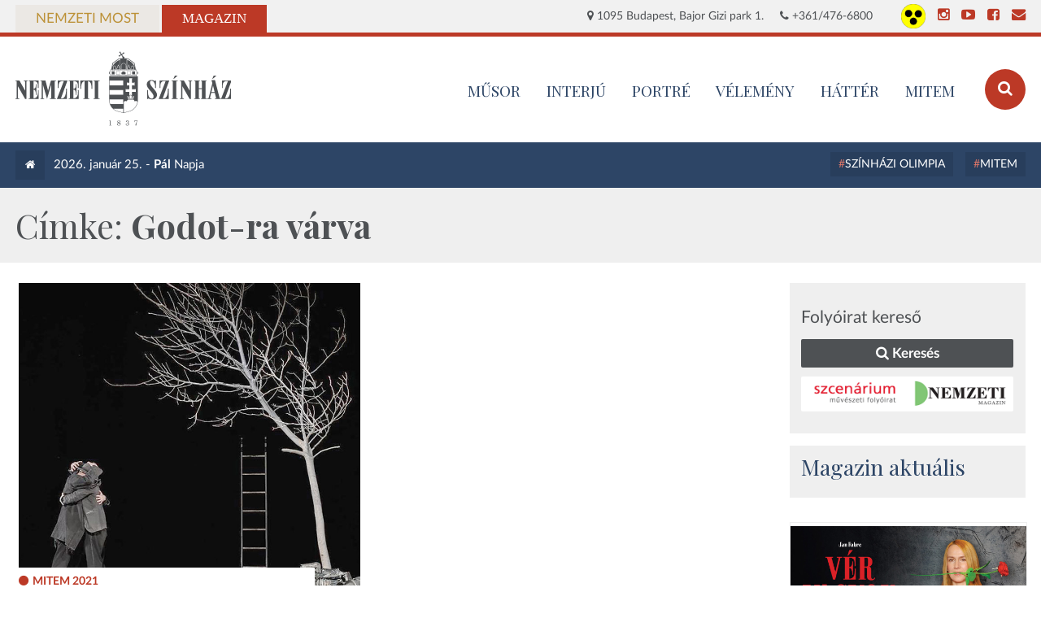

--- FILE ---
content_type: text/html; charset=UTF-8
request_url: https://nemzetiszinhaz.hu/index.php/magazin/cimke/godot-ra-varva
body_size: 3879
content:
<!DOCTYPE html>
<!--[if lt IE 7]>      <html lang="hu" class="no-js lt-ie9 lt-ie8 lt-ie7"> <![endif]-->
<!--[if IE 7]>         <html lang="hu" class="no-js lt-ie9 lt-ie8"> <![endif]-->
<!--[if IE 8]>         <html lang="hu" class="no-js lt-ie9"> <![endif]-->
<!--[if gt IE 8]><!--> <html lang="hu" class="no-js"> <!--<![endif]-->
<head>
        <!-- Google Tag Manager -->

        <script>(function(w,d,s,l,i){w[l]=w[l]||[];w[l].push({'gtm.start':

        new Date().getTime(),event:'gtm.js'});var f=d.getElementsByTagName(s)[0],

        j=d.createElement(s),dl=l!='dataLayer'?'&l='+l:'';j.async=true;j.src=

        'https://www.googletagmanager.com/gtm.js?id='+i+dl;f.parentNode.insertBefore(j,f);

        })(window,document,'script','dataLayer','GTM-M4CKGNJN');</script>
    <!-- Google Tag Manager end -->
        <meta name="viewport" content="width=device-width, initial-scale=1.0">
    <meta charset="utf-8">
    <title>Magazin címkeoldal | Nemzeti Színház</title>
    <link rel="stylesheet" href="https://nemzetiszinhaz.hu/frontend/css/magazine.css" media="all">
        <meta name="keywords" content="nemzeti, színház">
    <meta name="description" content="Nemzeti Színház">
    <meta name="og:title" content="Magazin címkeoldal | Nemzeti Színház">
    <meta name="og:description" content="Nemzeti Színház">
    <meta name="og:type" content="website">
    <meta name="og:site_name" content="Nemzeti Színház">
    <meta name="og:url" content="https://nemzetiszinhaz.hu/index.php/magazin/cimke/godot-ra-varva">
    <meta name="og:image" content="frontend/img/fb-image.jpg">
    <meta name="DC.title" content="Magazin címkeoldal | Nemzeti Színház">
    <meta name="DC.creator" content="Nemzeti Színház">
    <meta name="DC.creator.Address" content="info@nemzetiszinhaz.hu">
    <meta name="DC.contributor.personalName" content="Nemzeti Színház">
    <meta name="DC.contributor.personalName.Address" content="info@nemzetiszinhaz.hu">
    <meta name="DC.publisher.personalName" content="Nemzeti Színház">
    <meta name="DC.publisher.personalName.Address" content="info@nemzetiszinhaz.hu">
    <meta name="DC.subject" content="Nemzeti Színház">
    <meta name="DC.date.X-MetadataLastModified" content="2015-09-15">
    <link rel="apple-touch-icon" sizes="57x57" href="https://nemzetiszinhaz.hu/frontend/img/apple-touch-icon-57x57.png">
    <link rel="apple-touch-icon" sizes="60x60" href="https://nemzetiszinhaz.hu/frontend/img/apple-touch-icon-60x60.png">
    <link rel="apple-touch-icon" sizes="72x72" href="https://nemzetiszinhaz.hu/frontend/img/apple-touch-icon-72x72.png">
    <link rel="apple-touch-icon" sizes="76x76" href="https://nemzetiszinhaz.hu/frontend/img/apple-touch-icon-76x76.png">
    <link rel="apple-touch-icon" sizes="114x114" href="https://nemzetiszinhaz.hu/frontend/img/apple-touch-icon-114x114.png">
    <link rel="apple-touch-icon" sizes="120x120" href="https://nemzetiszinhaz.hu/frontend/img/apple-touch-icon-120x120.png">
    <link rel="apple-touch-icon" sizes="144x144" href="https://nemzetiszinhaz.hu/frontend/img/apple-touch-icon-144x144.png">
    <link rel="apple-touch-icon" sizes="152x152" href="https://nemzetiszinhaz.hu/frontend/img/apple-touch-icon-152x152.png">
    <link rel="apple-touch-icon" sizes="180x180" href="https://nemzetiszinhaz.hu/frontend/img/apple-touch-icon-180x180.png">
    <link rel="icon" type="image/png" href="https://nemzetiszinhaz.hu/frontend/img/favicon-16x16.png" sizes="16x16">
    <link rel="icon" type="image/png" href="https://nemzetiszinhaz.hu/frontend/img/favicon-32x32.png" sizes="32x32">
    <link rel="icon" type="image/png" href="https://nemzetiszinhaz.hu/frontend/img/favicon-96x96.png" sizes="96x96">
    <link rel="icon" type="image/png" href="https://nemzetiszinhaz.hu/frontend/img/android-chrome-192x192.png" sizes="192x192">
    <meta name="msapplication-square70x70logo" content="https://nemzetiszinhaz.hu/frontend/img/smalltile.png">
    <meta name="msapplication-square150x150logo" content="https://nemzetiszinhaz.hu/frontend/img/mediumtile.png">
    <meta name="msapplication-wide310x150logo" content="https://nemzetiszinhaz.hu/frontend/img/widetile.png">
    <meta name="msapplication-square310x310logo" content="https://nemzetiszinhaz.hu/frontend/img/largetile.png">
    
    <script type="text/javascript" src="//s7.addthis.com/js/300/addthis_widget.js#pubid=ra-55f7d173dc6e80d4" async="async"></script>
</head>

<body class="magazine">
<!-- Google Tag Manager (noscript) -->

<noscript><iframe src=" https://www.googletagmanager.com/ns.html?id=GTM-M4CKGNJN"

height="0" width="0" style="display:none;visibility:hidden"></iframe></noscript>

<!-- Google Tag Manager (noscript) -->

<!-- Load Facebook SDK for JavaScript -->
<div id="fb-root"></div>
<script>(function(d, s, id) {
var js, fjs = d.getElementsByTagName(s)[0];
if (d.getElementById(id)) return;
js = d.createElement(s); js.id = id;
js.src = "https://connect.facebook.net/hu_HU/sdk.js#xfbml=1&version=v3.0";
fjs.parentNode.insertBefore(js, fjs);
}(document, 'script', 'facebook-jssdk'));</script>
    <div class="top-tabs">
        <div class="wrapper">
            <a class="top-tab most" href="https://nemzetiszinhaz.hu/index.php">Nemzeti Most</a>
            <a class="top-tab magazin active" href="https://nemzetiszinhaz.hu/index.php/magazin">Magazin</a>

            <div class="data">
                <span><i class="fa fa-map-marker"></i> 1095 Budapest, Bajor Gizi park 1.</span>
                <span><i class="fa fa-phone"></i> +361/476-6800</span>
                <div class="social">
                    <a class="accessability" href="https://nemzetiszinhaz.hu/index.php/sightless" style="height: 30px; margin-top: 5px;">
                        <img src="https://nemzetiszinhaz.hu/frontend/img/accessible.png" alt="akadálymentes nézet" style="max-height: 100%;">
                    </a>
                    <a class="social-link" href="https://www.instagram.com/nemzetiszinhaz" title="Instagram" target="_blank"><i class="fa fa-instagram"></i></a>
                    
                    <a class="social-link" href="https://www.youtube.com/channel/UC1InCL7KQ9aWGsOn8HvAcxA" title="YouTube" target="_blank"><i class="fa fa-youtube-play"></i></a>
                    <a class="social-link" href="https://www.facebook.com/nemzetiszinhaz" title="Facebook" target="_blank"><i class="fa fa-facebook-square"></i></a>
                    <a class="social-link" href="https://nemzetiszinhaz.hu/index.php/kapcsolat" title="E-mail"><i class="fa fa-envelope"></i></a>
                </div>
            </div>
        </div>
    </div>

    <header id="header">
        <div class="wrapper">
            <a class="logo" href="https://nemzetiszinhaz.hu/index.php/magazin">
                                    <img src="https://nemzetiszinhaz.hu/frontend/img/logo-magazine.svg" alt="Nemzeti Színház">
                            </a>
            <a class="search-link" href="https://nemzetiszinhaz.hu/index.php/magazin/kereses"><i class="fa fa-search"></i></a>

            <nav id="menu">
                <span class="mobile-toggler"><i class="fa fa-bars"></i> <b>Rovatok</b></span>
                <ul class="main">
                                            <li class="main-link"><a href="https://nemzetiszinhaz.hu/repertoar">MŰSOR</a></li>
                                            <li class="main-link"><a href="/magazin/rovat/interju">Interjú</a></li>
                                            <li class="main-link"><a href="/magazin/rovat/portre">Portré</a></li>
                                            <li class="main-link"><a href="/magazin/rovat/velemeny">Vélemény</a></li>
                                            <li class="main-link"><a href="/magazin/rovat/hatter">Háttér</a></li>
                                            <li class="main-link"><a href="https://mitem.hu/aktualis">MITEM</a></li>
                                    </ul>
            </nav>
        </div>
    </header>

    <ul id="mobile-menu">
                    <li class="main-link"><a href="https://nemzetiszinhaz.hu/repertoar">MŰSOR</a></li>
                    <li class="main-link"><a href="https://nemzetiszinhaz.hu/index.php/magazin-rovatok/interju">Interjú</a></li>
                    <li class="main-link"><a href="https://nemzetiszinhaz.hu/index.php/magazin-rovatok/portre">Portré</a></li>
                    <li class="main-link"><a href="https://nemzetiszinhaz.hu/index.php/magazin-rovatok/velemeny">Vélemény</a></li>
                    <li class="main-link"><a href="https://nemzetiszinhaz.hu/index.php/magazin-rovatok/hatter">Háttér</a></li>
                    <li class="main-link"><a href="https://mitem.hu/aktualis">MITEM</a></li>
            </ul>

    
    <div class="magazine-header">
    <div class="wrapper">
        <a class="home" href="https://nemzetiszinhaz.hu/index.php/magazin"><i class="fa fa-home"></i></a>
        <span class="date-name">2026. január 25. - <b>Pál</b> Napja</span>

        <ul class="popular-tags">
                            <li><a href="/magazin/cimke/szinhazi-olimpia">Színházi Olimpia</a></li>
                            <li><a href="/magazin/cimke/mitem">MITEM</a></li>
                    </ul>
    </div>
</div>

    <div class="gray-wrapper category-title-wrapper">
        <div class="wrapper">
            <h1 class="category-title">Címke: <b>Godot-ra várva</b></h1>
        </div>
    </div>

    <div class="white-wrapper">
        <div class="wrapper">
            <div class="magazine-category sb-relative">
                                    <div class="magazine-section">
                        <div class="magazine-grid">
                                                            <article class="post-article post-article-image tclink-0">
                        <a href="https://nemzetiszinhaz.hu/index.php/magazin/2021/09/a-ketsegbeeses-a-remeny-legfelso-foka" class="post-img"><img src="https://nemzetiszinhaz.hu/uploads/images/szcenarium-archive/2021_09/041.jpg" alt="„A kétségbeesés a remény legfelső foka”"></a>
                <div class="post-lead">
                    <p class="pretitle">MITEM 2021</p>
                            <h2><a href="https://nemzetiszinhaz.hu/index.php/magazin/2021/09/a-ketsegbeeses-a-remeny-legfelso-foka">„A kétségbeesés a remény legfelső foka”</a></h2>
                            <h3 class="subtitle">Tompa Gábor és Both András beszélgetése a Godotra várva bemutatója előtt</h3>
                <div class="page-body">
                        <p>A Godot-ra várva előadásában egy Tom Waits-től kölcsönzött szaxofon-melódia ismétlődik, hangsúlyozva Samuel Beckett darabjának körkörös jellegét. A lejtős színp...</p>
        </div>
                    <div class="journal-extension">
                                    <a href="https://nemzetiszinhaz.hu/index.php/magazin/folyoirat/szcenarium/IX/6">
                    Szcenárium,
                    IX. évfolyam, 6. szám
                                        </a>
                            </div>
                    </div>
    </article>                                                    </div>
                        
                    </div>
                            </div>

            <aside class="magazine-sidebar sb-relative">
            <div class="sb-section">
            <div class="szc-box szc-box-cta">
                <div class="szc-title">Folyóirat kereső</div>
                <div class="szc-controls">
                    <a href="https://nemzetiszinhaz.hu/index.php/magazin/folyoirat" class="btn btn-szc-submit"><i class="fa fa-search"></i> Keresés</a>
                </div>
                <div class="szc-promo">
                    <a href="https://nemzetiszinhaz.hu/index.php/magazin/folyoirat?journal=1"><img src="https://nemzetiszinhaz.hu/frontend/img/journal-badge-1.png" alt=""></a>
                    <a href="https://nemzetiszinhaz.hu/index.php/magazin/folyoirat?journal=2"><img src="https://nemzetiszinhaz.hu/frontend/img/journal-badge-2.png" alt=""></a>
                </div>
            </div>
        </div>
    
    <div class="sb-section">
        <div class="sb-title">Magazin aktuális</div>

            </div>

            <div class="banner-item">
            <a
            href="https://nemzetiszinhaz.hu/eloadas/ver-vagyok"
            aria-label="oldal_Vérvagyok"
        >
            <img src="https://nemzetiszinhaz.hu/uploads/images_2/2024_2025/Ver_vagyok/Ver-vagyok_2024_Instagram_1080x1080px.jpg" alt="oldal_Vérvagyok">
        </a>
            </div>
    </aside>
        </div>
    </div>


    <footer id="footer">
        <div class="footer-menu">
            <div class="wrapper">
                                    <a href="https://nemzetiszinhaz.hu/index.php/hirek">Hírek</a>
                                    <a href="https://nemzetiszinhaz.hu/index.php/musor">Műsor</a>
                                    <a href="https://nemzetiszinhaz.hu/index.php/muveszek">Művészek</a>
                                    <a href="https://nemzetiszinhaz.hu/index.php/jegyinformacio">Jegyinformáció</a>
                                    <a href="https://nemzetiszinhaz.hu/index.php/latogatas-epulet">A színház</a>
                                    <a href="https://nemzetiszinhaz.hu/index.php/akadalymentesitesi-nyilatkozat">Akadálymentesítési nyilatkozat</a>
                            </div>
        </div>
        <div class="footer-info">
            <div class="wrapper">
                <div class="submenu pull-left">
                    <ul>
                                                    <li><a href="https://nemzetiszinhaz.hu/hirlevel">Hírlevél ✉️</a></li>
                                                    <li><a href="https://nemzetiszinhaz.hu/index.php/adatkezeles">Adatkezelési tájékoztató</a></li>
                                                    <li><a href="https://nemzetiszinhaz.hu/index.php/musor/nyomtatas/now">Nyomtatható műsor</a></li>
                                                    <li><a href="https://nemzetiszinhaz.hu/index.php/dokumentumok">Dokumentumok</a></li>
                                                    <li><a href="https://nemzetiszinhaz.hu/index.php/allas">Álláshirdetés</a></li>
                                                    <li><a href="https://nemzetiszinhaz.hu/index.php/palyazatok">Pályázatok</a></li>
                                                    <li><a href="https://nemzetiszinhaz.hu/index.php/kapcsolat">Kapcsolat</a></li>
                                                    <li><a href="https://nemzetiszinhaz.hu/index.php/impresszum">Impresszum</a></li>
                                                    <li><a href="https://nemzetiszinhaz.hu/index.php/probatabla">Próbatábla</a></li>
                                            </ul>
                    <br /><a href="http://nemzetiszinhaz.hu/tiszta-tao-tarsasagok"><img src="https://nemzetiszinhaz.hu/frontend/img/logo-tao.png" alt="Tiszta TAO Társaság" style="width: 65px;"></a>
                </div>
                <div class="contact-cols pull-right">
                    <div class="title">Elérhetőségek</div>
                    <div class="contact-col pull-left">
<p><strong>SZERVEZÉSI OSZTÁLY</strong><br />
<a href="mailto:szervezes@nemzetiszinhaz.hu" target="_blank">szervezes@nemzetiszinhaz.hu</a></p>

<p>&nbsp;</p>

<p><strong>JEGYPÉNZTÁR</strong><br />
1095 Budapest, Bajor Gizi park 1.<br />
Telefon: 1/476-6868<br />
E-mail:&nbsp;<a href="mailto:jegypenztar@nemzetiszinhaz.hu" target="_blank">jegypenztar@nemzetiszinhaz.hu</a><br />
<br />
Nyitvatartás:<br />
Hétfőtől vasárnapig (ünnepnapok kivételével) 10:00-18:00 óráig, előadásnapokon hosszabbított nyitvatartással, az előadás kezdéséig tart nyitva a jegypénztár.</p>
</div>
                </div>
            </div>
        </div>
        <div class="footer-legal">
            <div class="wrapper">
                <p>
                                            <img src="https://nemzetiszinhaz.hu/frontend/img/logo-bw.svg" alt="Nemzeti Szinház">
                                    </p>
                <p>© 2026 Nemzeti Színház. Minden jog fenntartva.<br />Támogató: Kulturális és Innovációs Minisztérium</p>
            </div>
        </div>
    </footer>

    <script src="https://nemzetiszinhaz.hu/frontend/js/vendor.js"></script>
            <script src="https://nemzetiszinhaz.hu/frontend/js/accessability.js"></script>
        <script src="https://nemzetiszinhaz.hu/frontend/js/magazine.js"></script>
    <script src="https://nemzetiszinhaz.hu/frontend/js/project.js"></script>

</body>
</html>


--- FILE ---
content_type: text/css
request_url: https://nemzetiszinhaz.hu/frontend/css/magazine.css
body_size: 23403
content:
@import url(https://fonts.googleapis.com/css?family=Playfair+Display:400,700&subset=latin,latin-ext);@charset "UTF-8";

* {
  text-rendering: optimizeLegibility;
  -webkit-font-smoothing: subpixel-antialiased;
}

html, body, div, span, object, iframe,
h1, h2, h3, h4, h5, h6, p, blockquote, pre,
abbr, address, cite, code,
del, dfn, em, img, ins, kbd, q, samp,
small, strong, sub, sup, var,
b, i,
dl, dt, dd, ol, ul, li,
fieldset, form, label, legend,
table, caption, tbody, tfoot, thead, tr, th, td,
article, aside, canvas, details, figcaption, figure,
footer, header, hgroup, menu, nav, section, summary,
time, mark, audio, video {
  margin: 0;
  padding: 0;
  border: 0;
  outline: 0;
  font-size: 100%;
  vertical-align: baseline;
  background: transparent;
}

html {
  -webkit-overflow-scrolling: touch;
  -webkit-tap-highlight-color: rgba(0, 0, 0, 0);
  -webkit-text-size-adjust: 100%;
  -ms-text-size-adjust: 100%;
}

body {
  line-height: 1;
}

article, aside, details, figcaption, figure,
footer, header, hgroup, menu, nav, section {
  display: block;
}

nav ul {
  list-style: none;
}

blockquote, q {
  quotes: none;
}

blockquote:before, blockquote:after,
q:before, q:after {
  content: '';
  content: none;
}

a {
  margin: 0;
  padding: 0;
  font-size: 100%;
  vertical-align: baseline;
  background: transparent;
  text-decoration: none;
}

ins {
  text-decoration: none;
}

mark {
  font-style: italic;
  font-weight: bold;
}

del {
  text-decoration: line-through;
}

abbr[title], dfn[title] {
  border-bottom: 1px dotted;
  cursor: help;
}

table {
  border-collapse: collapse;
  border-spacing: 0;
}

hr {
  display: block;
  height: 1px;
  border: 0;
  border-top: 1px solid #cccccc;
  margin: 1em 0;
  padding: 0;
}

input, select {
  vertical-align: middle;
  border-radius: none;
}

img {
  border: none;
}

/* Vendor */
.breaker {
  clear: both;
}

.clearfix {
  zoom: 1;
}

.group:before,
.group:after {
  content: '';
  display: table;
}

.group:after {
  clear: both;
}

.group {
  zoom: 1;
}

button,
input[type='button'],
input[type='reset'],
input[type='submit'] {
  -webkit-appearance: button;
}

.ie7 img,
.iem7 img {
  -ms-interpolation-mode: bicubic;
}

input[type='checkbox'],
input[type='radio'] {
  box-sizing: border-box;
}

input[type='search'] {
  -webkit-box-sizing: content-box;
  -moz-box-sizing: content-box;
}

button::-moz-focus-inner,
input::-moz-focus-inner {
  padding: 0;
  border: 0;
}

p {
  -webkit-hyphens: auto;
  -webkit-hyphenate-character: '\2010';
  -webkit-hyphenate-limit-after: 1;
  -webkit-hyphenate-limit-before: 3;
  -moz-hyphens: auto;
}

/*!
 *  Font Awesome 4.5.0 by @davegandy - http://fontawesome.io - @fontawesome
 *  License - http://fontawesome.io/license (Font: SIL OFL 1.1, CSS: MIT License)
 */
/* FONT PATH
 * -------------------------- */
@font-face {
  font-family: 'FontAwesome';
  src: url("../fonts/fontawesome-webfont.eot?v=4.5.0");
  src: url("../fonts/fontawesome-webfont.eot?#iefix&v=4.5.0") format("embedded-opentype"), url("../fonts/fontawesome-webfont.woff2?v=4.5.0") format("woff2"), url("../fonts/fontawesome-webfont.woff?v=4.5.0") format("woff"), url("../fonts/fontawesome-webfont.ttf?v=4.5.0") format("truetype"), url("../fonts/fontawesome-webfont.svg?v=4.5.0#fontawesomeregular") format("svg");
  font-weight: normal;
  font-style: normal;
}

.fa {
  display: inline-block;
  font: normal normal normal 14px/1 FontAwesome;
  font-size: inherit;
  text-rendering: auto;
  -webkit-font-smoothing: antialiased;
  -moz-osx-font-smoothing: grayscale;
}

/* makes the font 33% larger relative to the icon container */
.fa-lg {
  font-size: 1.33333333em;
  line-height: 0.75em;
  vertical-align: -15%;
}

.fa-2x {
  font-size: 2em;
}

.fa-3x {
  font-size: 3em;
}

.fa-4x {
  font-size: 4em;
}

.fa-5x {
  font-size: 5em;
}

.fa-fw {
  width: 1.28571429em;
  text-align: center;
}

.fa-ul {
  padding-left: 0;
  margin-left: 2.14285714em;
  list-style-type: none;
}

.fa-ul > li {
  position: relative;
}

.fa-li {
  position: absolute;
  left: -2.14285714em;
  width: 2.14285714em;
  top: 0.14285714em;
  text-align: center;
}

.fa-li.fa-lg {
  left: -1.85714286em;
}

.fa-border {
  padding: .2em .25em .15em;
  border: solid 0.08em #eee;
  border-radius: .1em;
}

.fa-pull-left {
  float: left;
}

.fa-pull-right {
  float: right;
}

.fa.fa-pull-left {
  margin-right: .3em;
}

.fa.fa-pull-right {
  margin-left: .3em;
}

/* Deprecated as of 4.4.0 */
.pull-right {
  float: right;
}

.pull-left {
  float: left;
}

.fa.pull-left {
  margin-right: .3em;
}

.fa.pull-right {
  margin-left: .3em;
}

.fa-spin {
  animation: fa-spin 2s infinite linear;
}

.fa-pulse {
  animation: fa-spin 1s infinite steps(8);
}

@keyframes fa-spin {
  0% {
    transform: rotate(0deg);
  }
  100% {
    transform: rotate(359deg);
  }
}

.fa-rotate-90 {
  filter: progid:DXImageTransform.Microsoft.BasicImage(rotation=1);
  transform: rotate(90deg);
}

.fa-rotate-180 {
  filter: progid:DXImageTransform.Microsoft.BasicImage(rotation=2);
  transform: rotate(180deg);
}

.fa-rotate-270 {
  filter: progid:DXImageTransform.Microsoft.BasicImage(rotation=3);
  transform: rotate(270deg);
}

.fa-flip-horizontal {
  filter: progid:DXImageTransform.Microsoft.BasicImage(rotation=0);
  transform: scale(-1, 1);
}

.fa-flip-vertical {
  filter: progid:DXImageTransform.Microsoft.BasicImage(rotation=2);
  transform: scale(1, -1);
}

:root .fa-rotate-90,
:root .fa-rotate-180,
:root .fa-rotate-270,
:root .fa-flip-horizontal,
:root .fa-flip-vertical {
  filter: none;
}

.fa-stack {
  position: relative;
  display: inline-block;
  width: 2em;
  height: 2em;
  line-height: 2em;
  vertical-align: middle;
}

.fa-stack-1x, .fa-stack-2x {
  position: absolute;
  left: 0;
  width: 100%;
  text-align: center;
}

.fa-stack-1x {
  line-height: inherit;
}

.fa-stack-2x {
  font-size: 2em;
}

.fa-inverse {
  color: #fff;
}

/* Font Awesome uses the Unicode Private Use Area (PUA) to ensure screen
   readers do not read off random characters that represent icons */
.fa-glass:before {
  content: "";
}

.fa-music:before {
  content: "";
}

.fa-search:before {
  content: "";
}

.fa-envelope-o:before {
  content: "";
}

.fa-heart:before {
  content: "";
}

.fa-star:before {
  content: "";
}

.fa-star-o:before {
  content: "";
}

.fa-user:before {
  content: "";
}

.fa-film:before {
  content: "";
}

.fa-th-large:before {
  content: "";
}

.fa-th:before {
  content: "";
}

.fa-th-list:before {
  content: "";
}

.fa-check:before {
  content: "";
}

.fa-remove:before,
.fa-close:before,
.fa-times:before {
  content: "";
}

.fa-search-plus:before {
  content: "";
}

.fa-search-minus:before {
  content: "";
}

.fa-power-off:before {
  content: "";
}

.fa-signal:before {
  content: "";
}

.fa-gear:before,
.fa-cog:before {
  content: "";
}

.fa-trash-o:before {
  content: "";
}

.fa-home:before {
  content: "";
}

.fa-file-o:before {
  content: "";
}

.fa-clock-o:before {
  content: "";
}

.fa-road:before {
  content: "";
}

.fa-download:before {
  content: "";
}

.fa-arrow-circle-o-down:before {
  content: "";
}

.fa-arrow-circle-o-up:before {
  content: "";
}

.fa-inbox:before {
  content: "";
}

.fa-play-circle-o:before {
  content: "";
}

.fa-rotate-right:before,
.fa-repeat:before {
  content: "";
}

.fa-refresh:before {
  content: "";
}

.fa-list-alt:before {
  content: "";
}

.fa-lock:before {
  content: "";
}

.fa-flag:before {
  content: "";
}

.fa-headphones:before {
  content: "";
}

.fa-volume-off:before {
  content: "";
}

.fa-volume-down:before {
  content: "";
}

.fa-volume-up:before {
  content: "";
}

.fa-qrcode:before {
  content: "";
}

.fa-barcode:before {
  content: "";
}

.fa-tag:before {
  content: "";
}

.fa-tags:before {
  content: "";
}

.fa-book:before {
  content: "";
}

.fa-bookmark:before {
  content: "";
}

.fa-print:before {
  content: "";
}

.fa-camera:before {
  content: "";
}

.fa-font:before {
  content: "";
}

.fa-bold:before {
  content: "";
}

.fa-italic:before {
  content: "";
}

.fa-text-height:before {
  content: "";
}

.fa-text-width:before {
  content: "";
}

.fa-align-left:before {
  content: "";
}

.fa-align-center:before {
  content: "";
}

.fa-align-right:before {
  content: "";
}

.fa-align-justify:before {
  content: "";
}

.fa-list:before {
  content: "";
}

.fa-dedent:before,
.fa-outdent:before {
  content: "";
}

.fa-indent:before {
  content: "";
}

.fa-video-camera:before {
  content: "";
}

.fa-photo:before,
.fa-image:before,
.fa-picture-o:before {
  content: "";
}

.fa-pencil:before {
  content: "";
}

.fa-map-marker:before {
  content: "";
}

.fa-adjust:before {
  content: "";
}

.fa-tint:before {
  content: "";
}

.fa-edit:before,
.fa-pencil-square-o:before {
  content: "";
}

.fa-share-square-o:before {
  content: "";
}

.fa-check-square-o:before {
  content: "";
}

.fa-arrows:before {
  content: "";
}

.fa-step-backward:before {
  content: "";
}

.fa-fast-backward:before {
  content: "";
}

.fa-backward:before {
  content: "";
}

.fa-play:before {
  content: "";
}

.fa-pause:before {
  content: "";
}

.fa-stop:before {
  content: "";
}

.fa-forward:before {
  content: "";
}

.fa-fast-forward:before {
  content: "";
}

.fa-step-forward:before {
  content: "";
}

.fa-eject:before {
  content: "";
}

.fa-chevron-left:before {
  content: "";
}

.fa-chevron-right:before {
  content: "";
}

.fa-plus-circle:before {
  content: "";
}

.fa-minus-circle:before {
  content: "";
}

.fa-times-circle:before {
  content: "";
}

.fa-check-circle:before {
  content: "";
}

.fa-question-circle:before {
  content: "";
}

.fa-info-circle:before {
  content: "";
}

.fa-crosshairs:before {
  content: "";
}

.fa-times-circle-o:before {
  content: "";
}

.fa-check-circle-o:before {
  content: "";
}

.fa-ban:before {
  content: "";
}

.fa-arrow-left:before {
  content: "";
}

.fa-arrow-right:before {
  content: "";
}

.fa-arrow-up:before {
  content: "";
}

.fa-arrow-down:before {
  content: "";
}

.fa-mail-forward:before,
.fa-share:before {
  content: "";
}

.fa-expand:before {
  content: "";
}

.fa-compress:before {
  content: "";
}

.fa-plus:before {
  content: "";
}

.fa-minus:before {
  content: "";
}

.fa-asterisk:before {
  content: "";
}

.fa-exclamation-circle:before {
  content: "";
}

.fa-gift:before {
  content: "";
}

.fa-leaf:before {
  content: "";
}

.fa-fire:before {
  content: "";
}

.fa-eye:before {
  content: "";
}

.fa-eye-slash:before {
  content: "";
}

.fa-warning:before,
.fa-exclamation-triangle:before {
  content: "";
}

.fa-plane:before {
  content: "";
}

.fa-calendar:before {
  content: "";
}

.fa-random:before {
  content: "";
}

.fa-comment:before {
  content: "";
}

.fa-magnet:before {
  content: "";
}

.fa-chevron-up:before {
  content: "";
}

.fa-chevron-down:before {
  content: "";
}

.fa-retweet:before {
  content: "";
}

.fa-shopping-cart:before {
  content: "";
}

.fa-folder:before {
  content: "";
}

.fa-folder-open:before {
  content: "";
}

.fa-arrows-v:before {
  content: "";
}

.fa-arrows-h:before {
  content: "";
}

.fa-bar-chart-o:before,
.fa-bar-chart:before {
  content: "";
}

.fa-twitter-square:before {
  content: "";
}

.fa-facebook-square:before {
  content: "";
}

.fa-camera-retro:before {
  content: "";
}

.fa-key:before {
  content: "";
}

.fa-gears:before,
.fa-cogs:before {
  content: "";
}

.fa-comments:before {
  content: "";
}

.fa-thumbs-o-up:before {
  content: "";
}

.fa-thumbs-o-down:before {
  content: "";
}

.fa-star-half:before {
  content: "";
}

.fa-heart-o:before {
  content: "";
}

.fa-sign-out:before {
  content: "";
}

.fa-linkedin-square:before {
  content: "";
}

.fa-thumb-tack:before {
  content: "";
}

.fa-external-link:before {
  content: "";
}

.fa-sign-in:before {
  content: "";
}

.fa-trophy:before {
  content: "";
}

.fa-github-square:before {
  content: "";
}

.fa-upload:before {
  content: "";
}

.fa-lemon-o:before {
  content: "";
}

.fa-phone:before {
  content: "";
}

.fa-square-o:before {
  content: "";
}

.fa-bookmark-o:before {
  content: "";
}

.fa-phone-square:before {
  content: "";
}

.fa-twitter:before {
  content: "";
}

.fa-facebook-f:before,
.fa-facebook:before {
  content: "";
}

.fa-github:before {
  content: "";
}

.fa-unlock:before {
  content: "";
}

.fa-credit-card:before {
  content: "";
}

.fa-feed:before,
.fa-rss:before {
  content: "";
}

.fa-hdd-o:before {
  content: "";
}

.fa-bullhorn:before {
  content: "";
}

.fa-bell:before {
  content: "";
}

.fa-certificate:before {
  content: "";
}

.fa-hand-o-right:before {
  content: "";
}

.fa-hand-o-left:before {
  content: "";
}

.fa-hand-o-up:before {
  content: "";
}

.fa-hand-o-down:before {
  content: "";
}

.fa-arrow-circle-left:before {
  content: "";
}

.fa-arrow-circle-right:before {
  content: "";
}

.fa-arrow-circle-up:before {
  content: "";
}

.fa-arrow-circle-down:before {
  content: "";
}

.fa-globe:before {
  content: "";
}

.fa-wrench:before {
  content: "";
}

.fa-tasks:before {
  content: "";
}

.fa-filter:before {
  content: "";
}

.fa-briefcase:before {
  content: "";
}

.fa-arrows-alt:before {
  content: "";
}

.fa-group:before,
.fa-users:before {
  content: "";
}

.fa-chain:before,
.fa-link:before {
  content: "";
}

.fa-cloud:before {
  content: "";
}

.fa-flask:before {
  content: "";
}

.fa-cut:before,
.fa-scissors:before {
  content: "";
}

.fa-copy:before,
.fa-files-o:before {
  content: "";
}

.fa-paperclip:before {
  content: "";
}

.fa-save:before,
.fa-floppy-o:before {
  content: "";
}

.fa-square:before {
  content: "";
}

.fa-navicon:before,
.fa-reorder:before,
.fa-bars:before {
  content: "";
}

.fa-list-ul:before {
  content: "";
}

.fa-list-ol:before {
  content: "";
}

.fa-strikethrough:before {
  content: "";
}

.fa-underline:before {
  content: "";
}

.fa-table:before {
  content: "";
}

.fa-magic:before {
  content: "";
}

.fa-truck:before {
  content: "";
}

.fa-pinterest:before {
  content: "";
}

.fa-pinterest-square:before {
  content: "";
}

.fa-google-plus-square:before {
  content: "";
}

.fa-google-plus:before {
  content: "";
}

.fa-money:before {
  content: "";
}

.fa-caret-down:before {
  content: "";
}

.fa-caret-up:before {
  content: "";
}

.fa-caret-left:before {
  content: "";
}

.fa-caret-right:before {
  content: "";
}

.fa-columns:before {
  content: "";
}

.fa-unsorted:before,
.fa-sort:before {
  content: "";
}

.fa-sort-down:before,
.fa-sort-desc:before {
  content: "";
}

.fa-sort-up:before,
.fa-sort-asc:before {
  content: "";
}

.fa-envelope:before {
  content: "";
}

.fa-linkedin:before {
  content: "";
}

.fa-rotate-left:before,
.fa-undo:before {
  content: "";
}

.fa-legal:before,
.fa-gavel:before {
  content: "";
}

.fa-dashboard:before,
.fa-tachometer:before {
  content: "";
}

.fa-comment-o:before {
  content: "";
}

.fa-comments-o:before {
  content: "";
}

.fa-flash:before,
.fa-bolt:before {
  content: "";
}

.fa-sitemap:before {
  content: "";
}

.fa-umbrella:before {
  content: "";
}

.fa-paste:before,
.fa-clipboard:before {
  content: "";
}

.fa-lightbulb-o:before {
  content: "";
}

.fa-exchange:before {
  content: "";
}

.fa-cloud-download:before {
  content: "";
}

.fa-cloud-upload:before {
  content: "";
}

.fa-user-md:before {
  content: "";
}

.fa-stethoscope:before {
  content: "";
}

.fa-suitcase:before {
  content: "";
}

.fa-bell-o:before {
  content: "";
}

.fa-coffee:before {
  content: "";
}

.fa-cutlery:before {
  content: "";
}

.fa-file-text-o:before {
  content: "";
}

.fa-building-o:before {
  content: "";
}

.fa-hospital-o:before {
  content: "";
}

.fa-ambulance:before {
  content: "";
}

.fa-medkit:before {
  content: "";
}

.fa-fighter-jet:before {
  content: "";
}

.fa-beer:before {
  content: "";
}

.fa-h-square:before {
  content: "";
}

.fa-plus-square:before {
  content: "";
}

.fa-angle-double-left:before {
  content: "";
}

.fa-angle-double-right:before {
  content: "";
}

.fa-angle-double-up:before {
  content: "";
}

.fa-angle-double-down:before {
  content: "";
}

.fa-angle-left:before {
  content: "";
}

.fa-angle-right:before {
  content: "";
}

.fa-angle-up:before {
  content: "";
}

.fa-angle-down:before {
  content: "";
}

.fa-desktop:before {
  content: "";
}

.fa-laptop:before {
  content: "";
}

.fa-tablet:before {
  content: "";
}

.fa-mobile-phone:before,
.fa-mobile:before {
  content: "";
}

.fa-circle-o:before {
  content: "";
}

.fa-quote-left:before {
  content: "";
}

.fa-quote-right:before {
  content: "";
}

.fa-spinner:before {
  content: "";
}

.fa-circle:before {
  content: "";
}

.fa-mail-reply:before,
.fa-reply:before {
  content: "";
}

.fa-github-alt:before {
  content: "";
}

.fa-folder-o:before {
  content: "";
}

.fa-folder-open-o:before {
  content: "";
}

.fa-smile-o:before {
  content: "";
}

.fa-frown-o:before {
  content: "";
}

.fa-meh-o:before {
  content: "";
}

.fa-gamepad:before {
  content: "";
}

.fa-keyboard-o:before {
  content: "";
}

.fa-flag-o:before {
  content: "";
}

.fa-flag-checkered:before {
  content: "";
}

.fa-terminal:before {
  content: "";
}

.fa-code:before {
  content: "";
}

.fa-mail-reply-all:before,
.fa-reply-all:before {
  content: "";
}

.fa-star-half-empty:before,
.fa-star-half-full:before,
.fa-star-half-o:before {
  content: "";
}

.fa-location-arrow:before {
  content: "";
}

.fa-crop:before {
  content: "";
}

.fa-code-fork:before {
  content: "";
}

.fa-unlink:before,
.fa-chain-broken:before {
  content: "";
}

.fa-question:before {
  content: "";
}

.fa-info:before {
  content: "";
}

.fa-exclamation:before {
  content: "";
}

.fa-superscript:before {
  content: "";
}

.fa-subscript:before {
  content: "";
}

.fa-eraser:before {
  content: "";
}

.fa-puzzle-piece:before {
  content: "";
}

.fa-microphone:before {
  content: "";
}

.fa-microphone-slash:before {
  content: "";
}

.fa-shield:before {
  content: "";
}

.fa-calendar-o:before {
  content: "";
}

.fa-fire-extinguisher:before {
  content: "";
}

.fa-rocket:before {
  content: "";
}

.fa-maxcdn:before {
  content: "";
}

.fa-chevron-circle-left:before {
  content: "";
}

.fa-chevron-circle-right:before {
  content: "";
}

.fa-chevron-circle-up:before {
  content: "";
}

.fa-chevron-circle-down:before {
  content: "";
}

.fa-html5:before {
  content: "";
}

.fa-css3:before {
  content: "";
}

.fa-anchor:before {
  content: "";
}

.fa-unlock-alt:before {
  content: "";
}

.fa-bullseye:before {
  content: "";
}

.fa-ellipsis-h:before {
  content: "";
}

.fa-ellipsis-v:before {
  content: "";
}

.fa-rss-square:before {
  content: "";
}

.fa-play-circle:before {
  content: "";
}

.fa-ticket:before {
  content: "";
}

.fa-minus-square:before {
  content: "";
}

.fa-minus-square-o:before {
  content: "";
}

.fa-level-up:before {
  content: "";
}

.fa-level-down:before {
  content: "";
}

.fa-check-square:before {
  content: "";
}

.fa-pencil-square:before {
  content: "";
}

.fa-external-link-square:before {
  content: "";
}

.fa-share-square:before {
  content: "";
}

.fa-compass:before {
  content: "";
}

.fa-toggle-down:before,
.fa-caret-square-o-down:before {
  content: "";
}

.fa-toggle-up:before,
.fa-caret-square-o-up:before {
  content: "";
}

.fa-toggle-right:before,
.fa-caret-square-o-right:before {
  content: "";
}

.fa-euro:before,
.fa-eur:before {
  content: "";
}

.fa-gbp:before {
  content: "";
}

.fa-dollar:before,
.fa-usd:before {
  content: "";
}

.fa-rupee:before,
.fa-inr:before {
  content: "";
}

.fa-cny:before,
.fa-rmb:before,
.fa-yen:before,
.fa-jpy:before {
  content: "";
}

.fa-ruble:before,
.fa-rouble:before,
.fa-rub:before {
  content: "";
}

.fa-won:before,
.fa-krw:before {
  content: "";
}

.fa-bitcoin:before,
.fa-btc:before {
  content: "";
}

.fa-file:before {
  content: "";
}

.fa-file-text:before {
  content: "";
}

.fa-sort-alpha-asc:before {
  content: "";
}

.fa-sort-alpha-desc:before {
  content: "";
}

.fa-sort-amount-asc:before {
  content: "";
}

.fa-sort-amount-desc:before {
  content: "";
}

.fa-sort-numeric-asc:before {
  content: "";
}

.fa-sort-numeric-desc:before {
  content: "";
}

.fa-thumbs-up:before {
  content: "";
}

.fa-thumbs-down:before {
  content: "";
}

.fa-youtube-square:before {
  content: "";
}

.fa-youtube:before {
  content: "";
}

.fa-xing:before {
  content: "";
}

.fa-xing-square:before {
  content: "";
}

.fa-youtube-play:before {
  content: "";
}

.fa-dropbox:before {
  content: "";
}

.fa-stack-overflow:before {
  content: "";
}

.fa-instagram:before {
  content: "";
}

.fa-flickr:before {
  content: "";
}

.fa-adn:before {
  content: "";
}

.fa-bitbucket:before {
  content: "";
}

.fa-bitbucket-square:before {
  content: "";
}

.fa-tumblr:before {
  content: "";
}

.fa-tumblr-square:before {
  content: "";
}

.fa-long-arrow-down:before {
  content: "";
}

.fa-long-arrow-up:before {
  content: "";
}

.fa-long-arrow-left:before {
  content: "";
}

.fa-long-arrow-right:before {
  content: "";
}

.fa-apple:before {
  content: "";
}

.fa-windows:before {
  content: "";
}

.fa-android:before {
  content: "";
}

.fa-linux:before {
  content: "";
}

.fa-dribbble:before {
  content: "";
}

.fa-skype:before {
  content: "";
}

.fa-foursquare:before {
  content: "";
}

.fa-trello:before {
  content: "";
}

.fa-female:before {
  content: "";
}

.fa-male:before {
  content: "";
}

.fa-gittip:before,
.fa-gratipay:before {
  content: "";
}

.fa-sun-o:before {
  content: "";
}

.fa-moon-o:before {
  content: "";
}

.fa-archive:before {
  content: "";
}

.fa-bug:before {
  content: "";
}

.fa-vk:before {
  content: "";
}

.fa-weibo:before {
  content: "";
}

.fa-renren:before {
  content: "";
}

.fa-pagelines:before {
  content: "";
}

.fa-stack-exchange:before {
  content: "";
}

.fa-arrow-circle-o-right:before {
  content: "";
}

.fa-arrow-circle-o-left:before {
  content: "";
}

.fa-toggle-left:before,
.fa-caret-square-o-left:before {
  content: "";
}

.fa-dot-circle-o:before {
  content: "";
}

.fa-wheelchair:before {
  content: "";
}

.fa-vimeo-square:before {
  content: "";
}

.fa-turkish-lira:before,
.fa-try:before {
  content: "";
}

.fa-plus-square-o:before {
  content: "";
}

.fa-space-shuttle:before {
  content: "";
}

.fa-slack:before {
  content: "";
}

.fa-envelope-square:before {
  content: "";
}

.fa-wordpress:before {
  content: "";
}

.fa-openid:before {
  content: "";
}

.fa-institution:before,
.fa-bank:before,
.fa-university:before {
  content: "";
}

.fa-mortar-board:before,
.fa-graduation-cap:before {
  content: "";
}

.fa-yahoo:before {
  content: "";
}

.fa-google:before {
  content: "";
}

.fa-reddit:before {
  content: "";
}

.fa-reddit-square:before {
  content: "";
}

.fa-stumbleupon-circle:before {
  content: "";
}

.fa-stumbleupon:before {
  content: "";
}

.fa-delicious:before {
  content: "";
}

.fa-digg:before {
  content: "";
}

.fa-pied-piper:before {
  content: "";
}

.fa-pied-piper-alt:before {
  content: "";
}

.fa-drupal:before {
  content: "";
}

.fa-joomla:before {
  content: "";
}

.fa-language:before {
  content: "";
}

.fa-fax:before {
  content: "";
}

.fa-building:before {
  content: "";
}

.fa-child:before {
  content: "";
}

.fa-paw:before {
  content: "";
}

.fa-spoon:before {
  content: "";
}

.fa-cube:before {
  content: "";
}

.fa-cubes:before {
  content: "";
}

.fa-behance:before {
  content: "";
}

.fa-behance-square:before {
  content: "";
}

.fa-steam:before {
  content: "";
}

.fa-steam-square:before {
  content: "";
}

.fa-recycle:before {
  content: "";
}

.fa-automobile:before,
.fa-car:before {
  content: "";
}

.fa-cab:before,
.fa-taxi:before {
  content: "";
}

.fa-tree:before {
  content: "";
}

.fa-spotify:before {
  content: "";
}

.fa-deviantart:before {
  content: "";
}

.fa-soundcloud:before {
  content: "";
}

.fa-database:before {
  content: "";
}

.fa-file-pdf-o:before {
  content: "";
}

.fa-file-word-o:before {
  content: "";
}

.fa-file-excel-o:before {
  content: "";
}

.fa-file-powerpoint-o:before {
  content: "";
}

.fa-file-photo-o:before,
.fa-file-picture-o:before,
.fa-file-image-o:before {
  content: "";
}

.fa-file-zip-o:before,
.fa-file-archive-o:before {
  content: "";
}

.fa-file-sound-o:before,
.fa-file-audio-o:before {
  content: "";
}

.fa-file-movie-o:before,
.fa-file-video-o:before {
  content: "";
}

.fa-file-code-o:before {
  content: "";
}

.fa-vine:before {
  content: "";
}

.fa-codepen:before {
  content: "";
}

.fa-jsfiddle:before {
  content: "";
}

.fa-life-bouy:before,
.fa-life-buoy:before,
.fa-life-saver:before,
.fa-support:before,
.fa-life-ring:before {
  content: "";
}

.fa-circle-o-notch:before {
  content: "";
}

.fa-ra:before,
.fa-rebel:before {
  content: "";
}

.fa-ge:before,
.fa-empire:before {
  content: "";
}

.fa-git-square:before {
  content: "";
}

.fa-git:before {
  content: "";
}

.fa-y-combinator-square:before,
.fa-yc-square:before,
.fa-hacker-news:before {
  content: "";
}

.fa-tencent-weibo:before {
  content: "";
}

.fa-qq:before {
  content: "";
}

.fa-wechat:before,
.fa-weixin:before {
  content: "";
}

.fa-send:before,
.fa-paper-plane:before {
  content: "";
}

.fa-send-o:before,
.fa-paper-plane-o:before {
  content: "";
}

.fa-history:before {
  content: "";
}

.fa-circle-thin:before {
  content: "";
}

.fa-header:before {
  content: "";
}

.fa-paragraph:before {
  content: "";
}

.fa-sliders:before {
  content: "";
}

.fa-share-alt:before {
  content: "";
}

.fa-share-alt-square:before {
  content: "";
}

.fa-bomb:before {
  content: "";
}

.fa-soccer-ball-o:before,
.fa-futbol-o:before {
  content: "";
}

.fa-tty:before {
  content: "";
}

.fa-binoculars:before {
  content: "";
}

.fa-plug:before {
  content: "";
}

.fa-slideshare:before {
  content: "";
}

.fa-twitch:before {
  content: "";
}

.fa-yelp:before {
  content: "";
}

.fa-newspaper-o:before {
  content: "";
}

.fa-wifi:before {
  content: "";
}

.fa-calculator:before {
  content: "";
}

.fa-paypal:before {
  content: "";
}

.fa-google-wallet:before {
  content: "";
}

.fa-cc-visa:before {
  content: "";
}

.fa-cc-mastercard:before {
  content: "";
}

.fa-cc-discover:before {
  content: "";
}

.fa-cc-amex:before {
  content: "";
}

.fa-cc-paypal:before {
  content: "";
}

.fa-cc-stripe:before {
  content: "";
}

.fa-bell-slash:before {
  content: "";
}

.fa-bell-slash-o:before {
  content: "";
}

.fa-trash:before {
  content: "";
}

.fa-copyright:before {
  content: "";
}

.fa-at:before {
  content: "";
}

.fa-eyedropper:before {
  content: "";
}

.fa-paint-brush:before {
  content: "";
}

.fa-birthday-cake:before {
  content: "";
}

.fa-area-chart:before {
  content: "";
}

.fa-pie-chart:before {
  content: "";
}

.fa-line-chart:before {
  content: "";
}

.fa-lastfm:before {
  content: "";
}

.fa-lastfm-square:before {
  content: "";
}

.fa-toggle-off:before {
  content: "";
}

.fa-toggle-on:before {
  content: "";
}

.fa-bicycle:before {
  content: "";
}

.fa-bus:before {
  content: "";
}

.fa-ioxhost:before {
  content: "";
}

.fa-angellist:before {
  content: "";
}

.fa-cc:before {
  content: "";
}

.fa-shekel:before,
.fa-sheqel:before,
.fa-ils:before {
  content: "";
}

.fa-meanpath:before {
  content: "";
}

.fa-buysellads:before {
  content: "";
}

.fa-connectdevelop:before {
  content: "";
}

.fa-dashcube:before {
  content: "";
}

.fa-forumbee:before {
  content: "";
}

.fa-leanpub:before {
  content: "";
}

.fa-sellsy:before {
  content: "";
}

.fa-shirtsinbulk:before {
  content: "";
}

.fa-simplybuilt:before {
  content: "";
}

.fa-skyatlas:before {
  content: "";
}

.fa-cart-plus:before {
  content: "";
}

.fa-cart-arrow-down:before {
  content: "";
}

.fa-diamond:before {
  content: "";
}

.fa-ship:before {
  content: "";
}

.fa-user-secret:before {
  content: "";
}

.fa-motorcycle:before {
  content: "";
}

.fa-street-view:before {
  content: "";
}

.fa-heartbeat:before {
  content: "";
}

.fa-venus:before {
  content: "";
}

.fa-mars:before {
  content: "";
}

.fa-mercury:before {
  content: "";
}

.fa-intersex:before,
.fa-transgender:before {
  content: "";
}

.fa-transgender-alt:before {
  content: "";
}

.fa-venus-double:before {
  content: "";
}

.fa-mars-double:before {
  content: "";
}

.fa-venus-mars:before {
  content: "";
}

.fa-mars-stroke:before {
  content: "";
}

.fa-mars-stroke-v:before {
  content: "";
}

.fa-mars-stroke-h:before {
  content: "";
}

.fa-neuter:before {
  content: "";
}

.fa-genderless:before {
  content: "";
}

.fa-facebook-official:before {
  content: "";
}

.fa-pinterest-p:before {
  content: "";
}

.fa-whatsapp:before {
  content: "";
}

.fa-server:before {
  content: "";
}

.fa-user-plus:before {
  content: "";
}

.fa-user-times:before {
  content: "";
}

.fa-hotel:before,
.fa-bed:before {
  content: "";
}

.fa-viacoin:before {
  content: "";
}

.fa-train:before {
  content: "";
}

.fa-subway:before {
  content: "";
}

.fa-medium:before {
  content: "";
}

.fa-yc:before,
.fa-y-combinator:before {
  content: "";
}

.fa-optin-monster:before {
  content: "";
}

.fa-opencart:before {
  content: "";
}

.fa-expeditedssl:before {
  content: "";
}

.fa-battery-4:before,
.fa-battery-full:before {
  content: "";
}

.fa-battery-3:before,
.fa-battery-three-quarters:before {
  content: "";
}

.fa-battery-2:before,
.fa-battery-half:before {
  content: "";
}

.fa-battery-1:before,
.fa-battery-quarter:before {
  content: "";
}

.fa-battery-0:before,
.fa-battery-empty:before {
  content: "";
}

.fa-mouse-pointer:before {
  content: "";
}

.fa-i-cursor:before {
  content: "";
}

.fa-object-group:before {
  content: "";
}

.fa-object-ungroup:before {
  content: "";
}

.fa-sticky-note:before {
  content: "";
}

.fa-sticky-note-o:before {
  content: "";
}

.fa-cc-jcb:before {
  content: "";
}

.fa-cc-diners-club:before {
  content: "";
}

.fa-clone:before {
  content: "";
}

.fa-balance-scale:before {
  content: "";
}

.fa-hourglass-o:before {
  content: "";
}

.fa-hourglass-1:before,
.fa-hourglass-start:before {
  content: "";
}

.fa-hourglass-2:before,
.fa-hourglass-half:before {
  content: "";
}

.fa-hourglass-3:before,
.fa-hourglass-end:before {
  content: "";
}

.fa-hourglass:before {
  content: "";
}

.fa-hand-grab-o:before,
.fa-hand-rock-o:before {
  content: "";
}

.fa-hand-stop-o:before,
.fa-hand-paper-o:before {
  content: "";
}

.fa-hand-scissors-o:before {
  content: "";
}

.fa-hand-lizard-o:before {
  content: "";
}

.fa-hand-spock-o:before {
  content: "";
}

.fa-hand-pointer-o:before {
  content: "";
}

.fa-hand-peace-o:before {
  content: "";
}

.fa-trademark:before {
  content: "";
}

.fa-registered:before {
  content: "";
}

.fa-creative-commons:before {
  content: "";
}

.fa-gg:before {
  content: "";
}

.fa-gg-circle:before {
  content: "";
}

.fa-tripadvisor:before {
  content: "";
}

.fa-odnoklassniki:before {
  content: "";
}

.fa-odnoklassniki-square:before {
  content: "";
}

.fa-get-pocket:before {
  content: "";
}

.fa-wikipedia-w:before {
  content: "";
}

.fa-safari:before {
  content: "";
}

.fa-chrome:before {
  content: "";
}

.fa-firefox:before {
  content: "";
}

.fa-opera:before {
  content: "";
}

.fa-internet-explorer:before {
  content: "";
}

.fa-tv:before,
.fa-television:before {
  content: "";
}

.fa-contao:before {
  content: "";
}

.fa-500px:before {
  content: "";
}

.fa-amazon:before {
  content: "";
}

.fa-calendar-plus-o:before {
  content: "";
}

.fa-calendar-minus-o:before {
  content: "";
}

.fa-calendar-times-o:before {
  content: "";
}

.fa-calendar-check-o:before {
  content: "";
}

.fa-industry:before {
  content: "";
}

.fa-map-pin:before {
  content: "";
}

.fa-map-signs:before {
  content: "";
}

.fa-map-o:before {
  content: "";
}

.fa-map:before {
  content: "";
}

.fa-commenting:before {
  content: "";
}

.fa-commenting-o:before {
  content: "";
}

.fa-houzz:before {
  content: "";
}

.fa-vimeo:before {
  content: "";
}

.fa-black-tie:before {
  content: "";
}

.fa-fonticons:before {
  content: "";
}

.fa-reddit-alien:before {
  content: "";
}

.fa-edge:before {
  content: "";
}

.fa-credit-card-alt:before {
  content: "";
}

.fa-codiepie:before {
  content: "";
}

.fa-modx:before {
  content: "";
}

.fa-fort-awesome:before {
  content: "";
}

.fa-usb:before {
  content: "";
}

.fa-product-hunt:before {
  content: "";
}

.fa-mixcloud:before {
  content: "";
}

.fa-scribd:before {
  content: "";
}

.fa-pause-circle:before {
  content: "";
}

.fa-pause-circle-o:before {
  content: "";
}

.fa-stop-circle:before {
  content: "";
}

.fa-stop-circle-o:before {
  content: "";
}

.fa-shopping-bag:before {
  content: "";
}

.fa-shopping-basket:before {
  content: "";
}

.fa-hashtag:before {
  content: "";
}

.fa-bluetooth:before {
  content: "";
}

.fa-bluetooth-b:before {
  content: "";
}

.fa-percent:before {
  content: "";
}

@font-face {
  font-family: 'lg';
  src: url("../fonts/lg.eot?n1z373");
  src: url("../fonts/lg.eot?#iefixn1z373") format("embedded-opentype"), url("../fonts/lg.woff?n1z373") format("woff"), url("../fonts/lg.ttf?n1z373") format("truetype"), url("../fonts/lg.svg?n1z373#lg") format("svg");
  font-weight: normal;
  font-style: normal;
}

.lg-icon {
  font-family: 'lg';
  speak: none;
  font-style: normal;
  font-weight: normal;
  font-variant: normal;
  text-transform: none;
  line-height: 1;
  /* Better Font Rendering =========== */
  -webkit-font-smoothing: antialiased;
  -moz-osx-font-smoothing: grayscale;
}

.lg-actions .lg-next, .lg-actions .lg-prev {
  background-color: rgba(0, 0, 0, 0.45);
  border-radius: 2px;
  color: #999;
  cursor: pointer;
  display: block;
  font-size: 22px;
  margin-top: -10px;
  padding: 8px 10px 9px;
  position: absolute;
  top: 50%;
  z-index: 1080;
  border: none;
  outline: none;
}

.lg-actions .lg-next.disabled, .lg-actions .lg-prev.disabled {
  pointer-events: none;
  opacity: 0.5;
}

.lg-actions .lg-next:hover, .lg-actions .lg-prev:hover {
  color: #FFF;
}

.lg-actions .lg-next {
  right: 20px;
}

.lg-actions .lg-next:before {
  content: "\e095";
}

.lg-actions .lg-prev {
  left: 20px;
}

.lg-actions .lg-prev:after {
  content: "\e094";
}

@keyframes lg-right-end {
  0% {
    left: 0;
  }
  50% {
    left: -30px;
  }
  100% {
    left: 0;
  }
}

@keyframes lg-left-end {
  0% {
    left: 0;
  }
  50% {
    left: 30px;
  }
  100% {
    left: 0;
  }
}

.lg-outer.lg-right-end .lg-object {
  animation: lg-right-end 0.3s;
  position: relative;
}

.lg-outer.lg-left-end .lg-object {
  animation: lg-left-end 0.3s;
  position: relative;
}

.lg-toolbar {
  z-index: 1082;
  left: 0;
  position: absolute;
  top: 0;
  width: 100%;
  background-color: rgba(0, 0, 0, 0.45);
}

.lg-toolbar .lg-icon {
  color: #999;
  cursor: pointer;
  float: right;
  font-size: 24px;
  height: 47px;
  line-height: 27px;
  padding: 10px 0;
  text-align: center;
  width: 50px;
  text-decoration: none !important;
  outline: medium none;
  transition: color 0.2s linear;
}

.lg-toolbar .lg-icon:hover {
  color: #FFF;
}

.lg-toolbar .lg-close:after {
  content: "\e070";
}

.lg-toolbar .lg-download:after {
  content: "\e0f2";
}

.lg-sub-html {
  background-color: rgba(0, 0, 0, 0.45);
  bottom: 0;
  color: #EEE;
  font-size: 16px;
  left: 0;
  padding: 10px 40px;
  position: fixed;
  right: 0;
  text-align: center;
  z-index: 1080;
}

.lg-sub-html h4 {
  margin: 0;
  font-size: 13px;
  font-weight: bold;
}

.lg-sub-html p {
  font-size: 12px;
  margin: 5px 0 0;
}

#lg-counter {
  color: #999;
  display: inline-block;
  font-size: 16px;
  padding-left: 20px;
  padding-top: 12px;
  vertical-align: middle;
}

.lg-toolbar, .lg-prev, .lg-next {
  opacity: 1;
  transition: transform 0.35s cubic-bezier(0, 0, 0.25, 1) 0s, opacity 0.35s cubic-bezier(0, 0, 0.25, 1) 0s, color 0.2s linear;
}

.lg-hide-items .lg-prev {
  opacity: 0;
  transform: translate3d(-10px, 0, 0);
}

.lg-hide-items .lg-next {
  opacity: 0;
  transform: translate3d(10px, 0, 0);
}

.lg-hide-items .lg-toolbar {
  opacity: 0;
  transform: translate3d(0, -10px, 0);
}

body:not(.lg-from-hash) .lg-outer.lg-start-zoom .lg-object {
  transform: scale3d(0.5, 0.5, 0.5);
  opacity: 0;
  transition: transform 250ms cubic-bezier(0, 0, 0.25, 1) 0s, opacity 250ms cubic-bezier(0, 0, 0.25, 1) !important;
  transform-origin: 50% 50%;
}

body:not(.lg-from-hash) .lg-outer.lg-start-zoom .lg-item.lg-complete .lg-object {
  transform: scale3d(1, 1, 1);
  opacity: 1;
}

.lg-outer .lg-thumb-outer {
  background-color: #0D0A0A;
  bottom: 0;
  position: absolute;
  width: 100%;
  z-index: 1080;
  max-height: 350px;
  transform: translate3d(0, 100%, 0);
  transition: transform 0.25s cubic-bezier(0, 0, 0.25, 1) 0s;
}

.lg-outer .lg-thumb-outer.lg-grab .lg-thumb-item {
  cursor: -o-grab;
  cursor: -ms-grab;
  cursor: grab;
}

.lg-outer .lg-thumb-outer.lg-grabbing .lg-thumb-item {
  cursor: move;
  cursor: -o-grabbing;
  cursor: -ms-grabbing;
  cursor: grabbing;
}

.lg-outer .lg-thumb-outer.lg-dragging .lg-thumb {
  transition-duration: 0s !important;
}

.lg-outer.lg-thumb-open .lg-thumb-outer {
  transform: translate3d(0, 0%, 0);
}

.lg-outer .lg-thumb {
  padding: 10px 0;
  height: 100%;
  margin-bottom: -5px;
}

.lg-outer .lg-thumb-item {
  border-radius: 5px;
  cursor: pointer;
  float: left;
  overflow: hidden;
  height: 100%;
  border: 2px solid #FFF;
  border-radius: 4px;
  margin-bottom: 5px;
}

@media (min-width: 1025px) {
  .lg-outer .lg-thumb-item {
    transition: border-color 0.25s ease;
  }
}

.lg-outer .lg-thumb-item.active, .lg-outer .lg-thumb-item:hover {
  border-color: #bc9137;
}

.lg-outer .lg-thumb-item img {
  width: 100%;
  height: 100%;
  -o-object-fit: cover;
     object-fit: cover;
}

.lg-outer.lg-has-thumb .lg-item {
  padding-bottom: 120px;
}

.lg-outer.lg-can-toggle .lg-item {
  padding-bottom: 0;
}

.lg-outer.lg-pull-caption-up .lg-sub-html {
  transition: bottom 0.25s ease;
}

.lg-outer.lg-pull-caption-up.lg-thumb-open .lg-sub-html {
  bottom: 100px;
}

.lg-outer .lg-toogle-thumb {
  background-color: #0D0A0A;
  border-radius: 2px 2px 0 0;
  color: #999;
  cursor: pointer;
  font-size: 24px;
  height: 39px;
  line-height: 27px;
  padding: 5px 0;
  position: absolute;
  right: 20px;
  text-align: center;
  top: -39px;
  width: 50px;
}

.lg-outer .lg-toogle-thumb:after {
  content: "\e1ff";
}

.lg-outer .lg-toogle-thumb:hover {
  color: #FFF;
}

.lg-outer .lg-video-cont {
  display: inline-block;
  vertical-align: middle;
  max-width: 1140px;
  max-height: 100%;
  width: 100%;
  padding: 0 5px;
}

.lg-outer .lg-video {
  width: 100%;
  height: 0;
  padding-bottom: 56.25%;
  overflow: hidden;
  position: relative;
}

.lg-outer .lg-video .lg-object {
  display: inline-block;
  position: absolute;
  top: 0;
  left: 0;
  width: 100% !important;
  height: 100% !important;
}

.lg-outer .lg-video .lg-video-play {
  width: 84px;
  height: 59px;
  position: absolute;
  left: 50%;
  top: 50%;
  margin-left: -42px;
  margin-top: -30px;
  z-index: 1080;
  cursor: pointer;
}

.lg-outer .lg-has-iframe .lg-video {
  -webkit-overflow-scrolling: touch;
  overflow: auto;
}

.lg-outer .lg-has-vimeo .lg-video-play {
  background: url("../img/lightgallery/vimeo-play.png") no-repeat scroll 0 0 transparent;
}

.lg-outer .lg-has-vimeo:hover .lg-video-play {
  background: url("../img/lightgallery/vimeo-play.png") no-repeat scroll 0 -58px transparent;
}

.lg-outer .lg-has-html5 .lg-video-play {
  background: transparent url("../img/lightgallery/video-play.png") no-repeat scroll 0 0;
  height: 64px;
  margin-left: -32px;
  margin-top: -32px;
  width: 64px;
  opacity: 0.8;
}

.lg-outer .lg-has-html5:hover .lg-video-play {
  opacity: 1;
}

.lg-outer .lg-has-youtube .lg-video-play {
  background: url("../img/lightgallery/youtube-play.png") no-repeat scroll 0 0 transparent;
}

.lg-outer .lg-has-youtube:hover .lg-video-play {
  background: url("../img/lightgallery/youtube-play.png") no-repeat scroll 0 -60px transparent;
}

.lg-outer .lg-video-object {
  width: 100% !important;
  height: 100% !important;
  position: absolute;
  top: 0;
  left: 0;
}

.lg-outer .lg-has-video .lg-video-object {
  visibility: hidden;
}

.lg-outer .lg-has-video.lg-video-playing .lg-object, .lg-outer .lg-has-video.lg-video-playing .lg-video-play {
  display: none;
}

.lg-outer .lg-has-video.lg-video-playing .lg-video-object {
  visibility: visible;
}

.lg-progress-bar {
  background-color: #333;
  height: 5px;
  left: 0;
  position: absolute;
  top: 0;
  width: 100%;
  z-index: 1083;
  opacity: 0;
  transition: opacity 0.08s ease 0s;
}

.lg-progress-bar .lg-progress {
  background-color: #bc9137;
  height: 5px;
  width: 0;
}

.lg-progress-bar.lg-start .lg-progress {
  width: 100%;
}

.lg-show-autoplay .lg-progress-bar {
  opacity: 1;
}

.lg-autoplay-button:after {
  content: "\e01d";
}

.lg-show-autoplay .lg-autoplay-button:after {
  content: "\e01a";
}

.lg-outer.lg-css3.lg-zoom-dragging .lg-item.lg-complete.lg-zoomable .lg-img-wrap, .lg-outer.lg-css3.lg-zoom-dragging .lg-item.lg-complete.lg-zoomable .lg-image {
  transition-duration: 0s;
}

.lg-outer.lg-use-transition-for-zoom .lg-item.lg-complete.lg-zoomable .lg-img-wrap {
  transition: transform 0.3s cubic-bezier(0, 0, 0.25, 1) 0s;
}

.lg-outer.lg-use-left-for-zoom .lg-item.lg-complete.lg-zoomable .lg-img-wrap {
  transition: left 0.3s cubic-bezier(0, 0, 0.25, 1) 0s, top 0.3s cubic-bezier(0, 0, 0.25, 1) 0s;
}

.lg-outer .lg-item.lg-complete.lg-zoomable .lg-img-wrap {
  transform: translate3d(0, 0, 0);
  -webkit-backface-visibility: hidden;
  backface-visibility: hidden;
}

.lg-outer .lg-item.lg-complete.lg-zoomable .lg-image {
  transform: scale3d(1, 1, 1);
  transition: transform 0.3s cubic-bezier(0, 0, 0.25, 1) 0s, opacity 0.15s !important;
  transform-origin: 0 0;
  -webkit-backface-visibility: hidden;
  backface-visibility: hidden;
}

#lg-zoom-in:after {
  content: "\e311";
}

#lg-actual-size {
  font-size: 20px;
}

#lg-actual-size:after {
  content: "\e033";
}

#lg-zoom-out {
  opacity: 0.5;
  pointer-events: none;
}

#lg-zoom-out:after {
  content: "\e312";
}

.lg-zoomed #lg-zoom-out {
  opacity: 1;
  pointer-events: auto;
}

.lg-outer .lg-pager-outer {
  bottom: 60px;
  left: 0;
  position: absolute;
  right: 0;
  text-align: center;
  z-index: 1080;
  height: 10px;
}

.lg-outer .lg-pager-outer.lg-pager-hover .lg-pager-cont {
  overflow: visible;
}

.lg-outer .lg-pager-cont {
  cursor: pointer;
  display: inline-block;
  overflow: hidden;
  position: relative;
  vertical-align: top;
  margin: 0 5px;
}

.lg-outer .lg-pager-cont:hover .lg-pager-thumb-cont {
  opacity: 1;
  transform: translate3d(0, 0, 0);
}

.lg-outer .lg-pager-cont.lg-pager-active .lg-pager {
  box-shadow: 0 0 0 2px white inset;
}

.lg-outer .lg-pager-thumb-cont {
  background-color: #fff;
  color: #FFF;
  bottom: 100%;
  height: 83px;
  left: 0;
  margin-bottom: 20px;
  margin-left: -60px;
  opacity: 0;
  padding: 5px;
  position: absolute;
  width: 120px;
  border-radius: 3px;
  transition: opacity 0.15s ease 0s, transform 0.15s ease 0s;
  transform: translate3d(0, 5px, 0);
}

.lg-outer .lg-pager-thumb-cont img {
  width: 100%;
  height: 100%;
}

.lg-outer .lg-pager {
  background-color: rgba(255, 255, 255, 0.5);
  border-radius: 50%;
  box-shadow: 0 0 0 8px rgba(255, 255, 255, 0.7) inset;
  display: block;
  height: 12px;
  transition: box-shadow 0.3s ease 0s;
  width: 12px;
}

.lg-outer .lg-pager:hover, .lg-outer .lg-pager:focus {
  box-shadow: 0 0 0 8px white inset;
}

.lg-outer .lg-caret {
  border-left: 10px solid transparent;
  border-right: 10px solid transparent;
  border-top: 10px dashed;
  bottom: -10px;
  display: inline-block;
  height: 0;
  left: 50%;
  margin-left: -5px;
  position: absolute;
  vertical-align: middle;
  width: 0;
}

.lg-fullscreen:after {
  content: "\e20c";
}

.lg-fullscreen-on .lg-fullscreen:after {
  content: "\e20d";
}

.lg-outer #lg-dropdown-overlay {
  background-color: rgba(0, 0, 0, 0.25);
  bottom: 0;
  cursor: default;
  left: 0;
  position: fixed;
  right: 0;
  top: 0;
  z-index: 1081;
  opacity: 0;
  visibility: hidden;
  transition: visibility 0s linear 0.18s, opacity 0.18s linear 0s;
}

.lg-outer.lg-dropdown-active .lg-dropdown, .lg-outer.lg-dropdown-active #lg-dropdown-overlay {
  transition-delay: 0s;
  transform: translate3d(0, 0px, 0);
  opacity: 1;
  visibility: visible;
}

.lg-outer.lg-dropdown-active #lg-share {
  color: #FFF;
}

.lg-outer .lg-dropdown {
  background-color: #fff;
  border-radius: 2px;
  font-size: 14px;
  list-style-type: none;
  margin: 0;
  padding: 10px 0;
  position: absolute;
  right: 0;
  text-align: left;
  top: 50px;
  opacity: 0;
  visibility: hidden;
  transform: translate3d(0, 5px, 0);
  transition: transform 0.18s linear 0s, visibility 0s linear 0.5s, opacity 0.18s linear 0s;
}

.lg-outer .lg-dropdown:after {
  content: "";
  display: block;
  height: 0;
  width: 0;
  position: absolute;
  border: 8px solid transparent;
  border-bottom-color: #FFF;
  right: 16px;
  top: -16px;
}

.lg-outer .lg-dropdown > li:last-child {
  margin-bottom: 0px;
}

.lg-outer .lg-dropdown > li:hover a, .lg-outer .lg-dropdown > li:hover .lg-icon {
  color: #333;
}

.lg-outer .lg-dropdown a {
  color: #333;
  display: block;
  white-space: pre;
  padding: 4px 12px;
  font-family: "Open Sans","Helvetica Neue",Helvetica,Arial,sans-serif;
  font-size: 12px;
}

.lg-outer .lg-dropdown a:hover {
  background-color: rgba(0, 0, 0, 0.07);
}

.lg-outer .lg-dropdown .lg-dropdown-text {
  display: inline-block;
  line-height: 1;
  margin-top: -3px;
  vertical-align: middle;
}

.lg-outer .lg-dropdown .lg-icon {
  color: #333;
  display: inline-block;
  float: none;
  font-size: 20px;
  height: auto;
  line-height: 1;
  margin-right: 8px;
  padding: 0;
  vertical-align: middle;
  width: auto;
}

.lg-outer #lg-share {
  position: relative;
}

.lg-outer #lg-share:after {
  content: "\e80d";
}

.lg-outer #lg-share-facebook .lg-icon {
  color: #3b5998;
}

.lg-outer #lg-share-facebook .lg-icon:after {
  content: "\e901";
}

.lg-outer #lg-share-twitter .lg-icon {
  color: #00aced;
}

.lg-outer #lg-share-twitter .lg-icon:after {
  content: "\e904";
}

.lg-outer #lg-share-googleplus .lg-icon {
  color: #dd4b39;
}

.lg-outer #lg-share-googleplus .lg-icon:after {
  content: "\e902";
}

.lg-outer #lg-share-pinterest .lg-icon {
  color: #cb2027;
}

.lg-outer #lg-share-pinterest .lg-icon:after {
  content: "\e903";
}

.lg-group:after {
  content: "";
  display: table;
  clear: both;
}

.lg-outer {
  width: 100%;
  height: 100%;
  position: fixed;
  top: 0;
  left: 0;
  z-index: 1050;
  text-align: left;
  opacity: 0;
  transition: opacity 0.15s ease 0s;
}

.lg-outer * {
  box-sizing: border-box;
}

.lg-outer.lg-visible {
  opacity: 1;
}

.lg-outer.lg-css3 .lg-item.lg-prev-slide, .lg-outer.lg-css3 .lg-item.lg-next-slide, .lg-outer.lg-css3 .lg-item.lg-current {
  transition-duration: inherit !important;
  transition-timing-function: inherit !important;
}

.lg-outer.lg-css3.lg-dragging .lg-item.lg-prev-slide, .lg-outer.lg-css3.lg-dragging .lg-item.lg-next-slide, .lg-outer.lg-css3.lg-dragging .lg-item.lg-current {
  transition-duration: 0s !important;
  opacity: 1;
}

.lg-outer.lg-grab img.lg-object {
  cursor: -o-grab;
  cursor: -ms-grab;
  cursor: grab;
}

.lg-outer.lg-grabbing img.lg-object {
  cursor: move;
  cursor: -o-grabbing;
  cursor: -ms-grabbing;
  cursor: grabbing;
}

.lg-outer .lg {
  height: 100%;
  width: 100%;
  position: relative;
  overflow: hidden;
  margin-left: auto;
  margin-right: auto;
  max-width: 100%;
  max-height: 100%;
}

.lg-outer .lg-inner {
  width: 100%;
  height: 100%;
  position: absolute;
  left: 0;
  top: 0;
  white-space: nowrap;
}

.lg-outer .lg-item {
  background: url("../img/lightgallery/loading.gif") no-repeat scroll center center transparent;
  display: none !important;
}

.lg-outer.lg-css3 .lg-prev-slide, .lg-outer.lg-css3 .lg-current, .lg-outer.lg-css3 .lg-next-slide {
  display: inline-block !important;
}

.lg-outer.lg-css .lg-current {
  display: inline-block !important;
}

.lg-outer .lg-item, .lg-outer .lg-img-wrap {
  display: inline-block;
  text-align: center;
  position: absolute;
  width: 100%;
  height: 100%;
}

.lg-outer .lg-item:before, .lg-outer .lg-img-wrap:before {
  content: "";
  display: inline-block;
  height: 50%;
  width: 1px;
  margin-right: -1px;
}

.lg-outer .lg-img-wrap {
  position: absolute;
  padding: 0 5px;
  left: 0;
  right: 0;
  top: 0;
  bottom: 0;
}

.lg-outer .lg-item.lg-complete {
  background-image: none;
}

.lg-outer .lg-item.lg-current {
  z-index: 1060;
}

.lg-outer .lg-image {
  display: inline-block;
  vertical-align: middle;
  max-width: 100%;
  max-height: 100%;
  width: auto !important;
  height: auto !important;
}

.lg-outer.lg-show-after-load .lg-item .lg-object, .lg-outer.lg-show-after-load .lg-item .lg-video-play {
  opacity: 0;
  transition: opacity 0.15s ease 0s;
}

.lg-outer.lg-show-after-load .lg-item.lg-complete .lg-object, .lg-outer.lg-show-after-load .lg-item.lg-complete .lg-video-play {
  opacity: 1;
}

.lg-outer .lg-empty-html {
  display: none;
}

.lg-outer.lg-hide-download #lg-download {
  display: none;
}

.lg-backdrop {
  position: fixed;
  top: 0;
  left: 0;
  right: 0;
  bottom: 0;
  z-index: 1040;
  background-color: #000;
  opacity: 0;
  transition: opacity 0.15s ease 0s;
}

.lg-backdrop.in {
  opacity: 0.6;
}

.lg-css3.lg-no-trans .lg-prev-slide, .lg-css3.lg-no-trans .lg-next-slide, .lg-css3.lg-no-trans .lg-current {
  transition: none 0s ease 0s !important;
}

.lg-css3.lg-use-css3 .lg-item {
  -webkit-backface-visibility: hidden;
  backface-visibility: hidden;
}

.lg-css3.lg-use-left .lg-item {
  -webkit-backface-visibility: hidden;
  backface-visibility: hidden;
}

.lg-css3.lg-fade .lg-item {
  opacity: 0;
}

.lg-css3.lg-fade .lg-item.lg-current {
  opacity: 1;
}

.lg-css3.lg-fade .lg-item.lg-prev-slide, .lg-css3.lg-fade .lg-item.lg-next-slide, .lg-css3.lg-fade .lg-item.lg-current {
  transition: opacity 0.1s ease 0s;
}

.lg-css3.lg-slide.lg-use-css3 .lg-item {
  opacity: 0;
}

.lg-css3.lg-slide.lg-use-css3 .lg-item.lg-prev-slide {
  transform: translate3d(-100%, 0, 0);
}

.lg-css3.lg-slide.lg-use-css3 .lg-item.lg-next-slide {
  transform: translate3d(100%, 0, 0);
}

.lg-css3.lg-slide.lg-use-css3 .lg-item.lg-current {
  transform: translate3d(0, 0, 0);
  opacity: 1;
}

.lg-css3.lg-slide.lg-use-css3 .lg-item.lg-prev-slide, .lg-css3.lg-slide.lg-use-css3 .lg-item.lg-next-slide, .lg-css3.lg-slide.lg-use-css3 .lg-item.lg-current {
  transition: transform 1s cubic-bezier(0, 0, 0.25, 1) 0s, opacity 0.1s ease 0s;
}

.lg-css3.lg-slide.lg-use-left .lg-item {
  opacity: 0;
  position: absolute;
  left: 0;
}

.lg-css3.lg-slide.lg-use-left .lg-item.lg-prev-slide {
  left: -100%;
}

.lg-css3.lg-slide.lg-use-left .lg-item.lg-next-slide {
  left: 100%;
}

.lg-css3.lg-slide.lg-use-left .lg-item.lg-current {
  left: 0;
  opacity: 1;
}

.lg-css3.lg-slide.lg-use-left .lg-item.lg-prev-slide, .lg-css3.lg-slide.lg-use-left .lg-item.lg-next-slide, .lg-css3.lg-slide.lg-use-left .lg-item.lg-current {
  transition: left 1s cubic-bezier(0, 0, 0.25, 1) 0s, opacity 0.1s ease 0s;
}

@font-face {
  font-family: 'LatoWeb';
  src: url("../fonts/lato/LatoLatin-Light.eot");
  src: url("../fonts/lato/LatoLatin-Light.eot?#iefix") format("embedded-opentype"), url("../fonts/lato/LatoLatin-Light.woff2") format("woff2"), url("../fonts/lato/LatoLatin-Light.woff") format("woff"), url("../fonts/lato/LatoLatin-Light.ttf") format("truetype"), url("../fonts/lato/LatoLatin-Light.svg#LatoWeb") format("svg");
  font-weight: 300;
  font-style: normal;
}

@font-face {
  font-family: 'LatoWeb';
  src: url("../fonts/lato/LatoLatin-Regular.eot");
  src: url("../fonts/lato/LatoLatin-Regular.eot?#iefix") format("embedded-opentype"), url("../fonts/lato/LatoLatin-Regular.woff2") format("woff2"), url("../fonts/lato/LatoLatin-Regular.woff") format("woff"), url("../fonts/lato/LatoLatin-Regular.ttf") format("truetype"), url("../fonts/lato/LatoLatin-Regular.svg#LatoWeb") format("svg");
  font-weight: 400;
  font-style: normal;
}

@font-face {
  font-family: 'LatoWeb';
  src: url("../fonts/lato/LatoLatin-Bold.eot");
  src: url("../fonts/lato/LatoLatin-Bold.eot?#iefix") format("embedded-opentype"), url("../fonts/lato/LatoLatin-Bold.woff2") format("woff2"), url("../fonts/lato/LatoLatin-Bold.woff") format("woff"), url("../fonts/lato/LatoLatin-Bold.ttf") format("truetype"), url("../fonts/lato/LatoLatin-Bold.svg#LatoWeb") format("svg");
  font-weight: 700;
  font-style: normal;
}

@font-face {
  font-family: 'LatoWeb';
  src: url("../fonts/lato/LatoLatin-Black.eot");
  src: url("../fonts/lato/LatoLatin-Black.eot?#iefix") format("embedded-opentype"), url("../fonts/lato/LatoLatin-Black.woff2") format("woff2"), url("../fonts/lato/LatoLatin-Black.woff") format("woff"), url("../fonts/lato/LatoLatin-Black.ttf") format("truetype"), url("../fonts/lato/LatoLatin-Black.svg#LatoWeb") format("svg");
  font-weight: 800;
  font-style: normal;
}

/*
1 - Interjú
2 - Portré
3 - Elmélet
4 - Print
5 - Vélemény
6 - Galéria
7 - Videó
8 - Szcenárium
9 - Nemzeti Magazin
*/
.tc-1 {
  background: #6f7f3d !important;
  color: #fff;
}

.tclink-1 a {
  color: #6f7f3d !important;
}

.tcolor-1 {
  color: #6f7f3d !important;
}

.tborder-1 {
  border-bottom-color: #6f7f3d !important;
}

.tc-2 {
  background: #47798e !important;
  color: #fff;
}

.tclink-2 a {
  color: #47798e !important;
}

.tcolor-2 {
  color: #47798e !important;
}

.tborder-2 {
  border-bottom-color: #47798e !important;
}

.tc-3 {
  background: #6b3a12 !important;
  color: #fff;
}

.tclink-3 a {
  color: #6b3a12 !important;
}

.tcolor-3 {
  color: #6b3a12 !important;
}

.tborder-3 {
  border-bottom-color: #6b3a12 !important;
}

.tc-4 {
  background: #b8892e !important;
  color: #fff;
}

.tclink-4 a {
  color: #b8892e !important;
}

.tcolor-4 {
  color: #b8892e !important;
}

.tborder-4 {
  border-bottom-color: #b8892e !important;
}

.tc-5 {
  background: #8c3e5a !important;
  color: #fff;
}

.tclink-5 a {
  color: #8c3e5a !important;
}

.tcolor-5 {
  color: #8c3e5a !important;
}

.tborder-5 {
  border-bottom-color: #8c3e5a !important;
}

.tc-6 {
  background: #a09112 !important;
  color: #fff;
}

.tclink-6 a {
  color: #a09112 !important;
}

.tcolor-6 {
  color: #a09112 !important;
}

.tborder-6 {
  border-bottom-color: #a09112 !important;
}

.tc-7 {
  background: #d83838 !important;
  color: #fff;
}

.tclink-7 a {
  color: #d83838 !important;
}

.tcolor-7 {
  color: #d83838 !important;
}

.tborder-7 {
  border-bottom-color: #d83838 !important;
}

.tc-8 {
  background: #bc9137 !important;
  color: #fff;
}

.tclink-8 a {
  color: #bc9137 !important;
}

.tcolor-8 {
  color: #bc9137 !important;
}

.tborder-8 {
  border-bottom-color: #bc9137 !important;
}

.tc-9 {
  background: #2d4566 !important;
  color: #fff;
}

.tclink-9 a {
  color: #2d4566 !important;
}

.tcolor-9 {
  color: #2d4566 !important;
}

.tborder-9 {
  border-bottom-color: #2d4566 !important;
}

ul.pagination {
  width: 100%;
  float: left;
  text-align: center;
  margin: 1em 0 1.5em 0;
}

ul.pagination li {
  margin: .25rem .35em;
  display: -ms-inline-flexbox;
  display: inline-flex;
  list-style: none;
  font-family: "LatoWeb", Helvetica, Arial, sans-serif;
}

ul.pagination li span {
  color: #4e5154;
  font-size: 1.06666667em;
  font-weight: 300;
  padding: .75em 1em;
  border: none;
  background: none;
}

ul.pagination li a {
  color: #4e5154;
  font-size: 1.06666667em;
  font-weight: 300;
  padding: .75em 1em;
  border: none;
  background-color: #dddddd;
}

ul.pagination li a:hover {
  color: #fff;
  background-color: #2d4566;
  text-decoration: none;
}

ul.pagination li a.active {
  color: #fff;
  border: none;
  background-color: #2d4566;
}

ul.pagination li.active a, ul.pagination li.active span {
  color: #fff;
  border: none;
  background-color: #2d4566;
}

ul.pagination li.disabled a, ul.pagination li.disabled span {
  cursor: not-allowed;
  color: #fff;
  border: none;
  opacity: .5;
  background-color: #f4f4f4;
}

ul.pagination li:first-child {
  margin-left: 0;
}

ul.pagination li:first-child a {
  color: #4e5154;
  background: none;
}

ul.pagination li:last-child {
  margin-right: 0;
}

ul.pagination li:last-child a {
  color: #4e5154;
  background: none;
}

ul.pager {
  width: 100%;
  float: left;
  text-align: center;
  margin: 1em 0 1.5em 0;
}

ul.pager li {
  display: inline-block;
  list-style: none;
  font-family: "LatoWeb", Helvetica, Arial, sans-serif;
}

ul.pager li span {
  color: #4e5154;
  font-size: 1.06666667em;
  font-weight: 300;
  padding: .75em 1em;
  border: none;
  background: none;
}

ul.pager li a {
  color: #4e5154;
  font-size: 1.06666667em;
  font-weight: 300;
  padding: .75em 1em;
  border: none;
  background-color: #dddddd;
}

ul.pager li a:hover {
  color: #fff;
  background-color: #2d4566;
  text-decoration: none;
}

ul.pager li a.active {
  color: #fff;
  border: none;
  background-color: #2d4566;
}

ul.pager li.active a, ul.pager li.active span {
  color: #fff;
  border: none;
  background-color: #2d4566;
}

ul.pager li.disabled a, ul.pager li.disabled span {
  cursor: not-allowed;
  color: #fff;
  border: none;
  opacity: .5;
  background-color: #f4f4f4;
}

ul.pager li:first-child {
  float: left;
  margin-left: 0;
}

ul.pager li:last-child {
  float: right;
  margin-right: 0;
}

body {
  font-family: "LatoWeb", Helvetica, Arial, sans-serif;
  font-size: 15px;
  color: #4e5154;
  background: #fff;
  text-align: center;
  overflow-y: scroll;
}

.wrapper {
  width: 1270px;
  position: relative;
  margin: 0 auto;
  text-align: left;
}

.pull-left {
  float: left;
}

.pull-right {
  float: right;
}

.block {
  display: block;
}

.inline-block {
  display: inline-block;
}

.ta-left {
  text-align: left;
}

.ta-right {
  text-align: right;
}

.ta-center {
  text-align: center;
}

.tc-highlight {
  color: #bc3926;
}

.tc-warning {
  color: #d68c41;
}

.tc-success {
  color: #94ad20;
}

.tc-danger {
  color: #b03f3f;
}

.tc-primary {
  color: #bc3926;
}

.tc-secondary {
  color: #2d4566;
}

.uppercase {
  text-transform: uppercase;
}

.banner-title {
  width: 100%;
  float: left;
  margin-top: 1em;
  color: #7f7f7f;
  font-size: 1.33333333em;
}

.banner-item {
  width: 100%;
  float: left;
  margin: .5em 0 1.5em 0;
  padding: .25em 0;
  text-align: center;
  border: 1px solid #eee;
}

.banner-item img {
  max-width: 100%;
  height: auto;
  display: block;
  margin: 0 auto;
}

.top-tabs {
  width: 100%;
  float: left;
  height: 40px;
  background: #f1f1f1;
  border-bottom: 5px solid #bc3926;
}

.top-tabs .top-tab {
  float: left;
  height: 34px;
  line-height: 34px;
  text-align: center;
  font-size: 1.1em;
  margin-top: 6px;
  margin-right: 3px;
  padding: 0 25px;
  text-decoration: none;
  text-transform: uppercase;
}

.top-tabs .top-tab.most {
  font-family: 'LatoWeb', Helvetica, Arial, sans-serif;
  background: #ebe8e4;
  color: #bc3926;
}

.top-tabs .top-tab.most.active {
  background: #bc3926;
  color: #fff;
}

.top-tabs .top-tab.magazin {
  font-family: 'PT Serif', Georgia, serif;
  background: #fffdfd;
  color: #bc3926;
}

.top-tabs .top-tab.magazin.active {
  background: #bc3926;
  color: #fff;
}

.top-tabs .top-tab.to-content {
  display: none;
}

.top-tabs .data {
  float: right;
}

.top-tabs .data span {
  float: left;
  font-size: .9em;
  line-height: 40px;
  margin-right: 1.5em;
}

.top-tabs .data span.press-logged-in {
  font-size: .75em;
}

.top-tabs .data span.press-logged-in a {
  color: #2d4566;
}

.top-tabs .data span.press-logged-in a:hover {
  text-decoration: underline;
}

.top-tabs .data .social {
  float: right;
  display: -ms-flexbox;
  display: flex;
}

.top-tabs .data .social a {
  float: right;
  color: #bc3926;
  font-size: 1.15em;
  line-height: 38px;
  margin-left: .85em;
}

.top-tabs .data .social .lang {
  font-size: 80%;
  line-height: 40px;
}

.top-tabs .data .social .lang-active {
  background-color: #bc3926;
  padding: 0 10px;
  color: #fff;
}

header#header {
  width: 100%;
  float: left;
  height: 130px;
  background: #fff;
}

header#header .logo {
  width: 265px;
  height: 92px;
  float: left;
  margin-top: 18px;
}

header#header .logo img {
  width: 100%;
  height: 100%;
  display: block;
  border: none;
}

header#header #menu {
  float: right;
  margin: 57px 25px 0 0;
}

header#header #menu .mobile-toggler {
  font-size: 1.35em;
  color: #bc3926;
  text-transform: uppercase;
  cursor: pointer;
  display: none;
}

header#header #menu .mobile-toggler:hover {
  color: #d13f2a;
}

header#header #menu ul {
  list-style: none;
}

header#header #menu ul li {
  display: inline-block;
  margin-left: .25em;
}

header#header #menu ul li a {
  font-size: 1.13333333em;
  padding: 12px;
  color: #aa9e84;
  text-transform: uppercase;
}

header#header #menu ul li a:hover {
  color: #958a74;
}

header#header #menu ul li.selected a {
  background: #f8f4eb;
  color: #635c4e;
}

header#header .search-link {
  width: 50px;
  height: 50px;
  float: right;
  background: #bc3926;
  border: none;
  border-radius: 50%;
  color: #fff;
  font-size: 1.26666667em;
  line-height: 49px;
  margin-top: 40px;
  margin-right: 0;
  text-align: center;
}

header#header .search-link:hover {
  background: #d13f2a;
}

#mobile-menu {
  width: 100%;
  float: left;
  background: #bc3926;
  list-style: none;
  display: none;
  margin-bottom: 1.5em;
}

#mobile-menu li {
  width: 100%;
  float: left;
  display: block;
}

#mobile-menu li a {
  width: 95%;
  float: left;
  font-size: 1.4em;
  font-weight: 300;
  color: #edb0a7;
  text-transform: uppercase;
  padding: .75em 2.5%;
  display: block;
  text-align: left;
}

#mobile-menu li a:hover {
  background: #a73322;
  color: #fff;
}

.side-notes {
  position: absolute;
  left: 0;
  display: none;
  z-index: 900;
}

.side-notes .note {
  width: 188px;
  height: 94px;
  position: absolute;
  left: -47px;
  text-align: center;
  line-height: 65px;
  background: url(../img/sidenote-bg.png) no-repeat;
  transform: rotate(-90deg);
}

.side-notes .note span {
  font-size: 1.66666667em;
  font-weight: 300;
  color: #fff;
  text-transform: uppercase;
}

.side-notes .note.note-magazin {
  top: 287px;
}

.side-notes .note.note-home {
  top: 485px;
}

.header__end {
  display: -ms-flexbox;
  display: flex;
  float: right;
}

header#header #menu ul li a {
  font-family: "Playfair Display", Georgia, serif;
  font-size: 1.26666667em;
  padding: 12px;
  color: #2d4566;
  text-transform: uppercase;
}

header#header #menu ul li a:hover {
  color: #345076;
}

.magazine-header {
  width: 100%;
  float: left;
  padding: 10px 0;
  background: #2d4566;
}

.magazine-header .home {
  width: 36px;
  height: 36px;
  float: left;
  font-size: .9em;
  color: #fff;
  line-height: 36px;
  background: #283e5c;
  text-align: center;
}

.magazine-header .home:hover {
  background: #20324a;
}

.magazine-header .date-name {
  float: left;
  color: #fff;
  line-height: 36px;
  margin-left: .75em;
}

.magazine-header ul.popular-tags {
  float: right;
  list-style: none;
  margin-top: 9px;
}

.magazine-header ul.popular-tags li {
  display: inline-block;
}

.magazine-header ul.popular-tags li a {
  background: #283e5c;
  color: #fff;
  font-size: .95em;
  margin-left: .75em;
  padding: 8px 10px;
  text-transform: uppercase;
}

.magazine-header ul.popular-tags li a:hover {
  background: #20324a;
}

.magazine-header ul.popular-tags li a:before {
  content: '#';
  color: #e07768;
}

.category-tag {
  font-family: 'LatoWeb', Helvetica, Arial, sans-serif;
  font-size: .75em;
  font-weight: 700;
  padding: 3px 6px;
  border-radius: 3px;
  text-decoration: none;
  text-transform: uppercase;
}

.category-tag.tc-0 {
  background: #7f7f7f;
  color: #fff;
}

.top-tabs .top-tab.most {
  background: #ebe8e4;
  color: #bc9137;
}

.alert {
  width: 96%;
  position: relative;
  float: left;
  font-size: 1.1em;
  font-weight: 400;
  line-height: 1.3em;
  color: #bc3926;
  border-top: 5px solid #bc3926;
  padding: 0.75em 2%;
}

.alert a {
  color: inherit !important;
  text-decoration: underline;
}

.alert.alert-success {
  color: #94ad20 !important;
  background: #f6f9e5;
  border-top: 5px solid #94ad20 !important;
}

.alert.alert-danger {
  color: #b03f3f !important;
  background: #fef6f6;
  border-top: 5px solid #b03f3f !important;
}

.alert.alert-warning {
  color: #d68c41 !important;
  background: #fff2e5;
  border-top: 5px solid #d68c41 !important;
}

.btn {
  font-family: "LatoWeb", Helvetica, Arial, sans-serif;
  font-size: 15px;
  font-weight: normal;
  line-height: 1em;
  background: none;
  border: 1px solid transparent;
  border-radius: 0;
  padding: 0.5em 1em;
  color: #bc3926;
  cursor: pointer;
  text-decoration: none;
  text-align: center;
  outline: none;
}

.btn.btn-primary {
  background: #bc3926;
  border-bottom: 2px solid #a73322;
  color: #fff;
}

.btn.btn-primary:hover {
  background: #d13f2a;
  border-bottom: 2px solid #bc3926;
}

.btn.btn-secondary {
  background: #2d4566;
  border-bottom: 2px solid #253954;
  color: #fff;
}

.btn.btn-secondary:hover {
  background: #355178;
  border-bottom: 2px solid #2d4566;
}

.btn.btn-gray {
  background: #f2f2f2;
  border-bottom: 2px solid #d9d8d8;
  color: #4e5154;
}

.btn.btn-gray:hover {
  background: #f7f7f7;
  border-bottom: 2px solid #e5e5e5;
}

.btn.btn-canceled {
  min-width: 83px;
  background: #f2f2f2;
  border-bottom: 2px solid #d9d8d8;
  color: #b03f3f;
  font-weight: 700;
  text-transform: uppercase;
}

.btn.btn-canceled:hover {
  background: #f7f7f7;
  border-bottom: 2px solid #e5e5e5;
}

.btn.btn-canceled.btn-disabled {
  opacity: 0.8;
}

.btn.btn-disabled {
  opacity: 0.5;
}

.btn.btn-empty {
  background: none;
  border: none;
  color: #4e5154;
  padding: 0.5em;
}

.btn.btn-empty:hover {
  color: lightern(#4e5154, 5%);
}

.btn.btn-huge {
  font-size: 1.66666667em;
}

.btn.btn-cta {
  font-size: 1.1em;
  font-weight: 300;
  text-transform: uppercase;
  padding: 0;
}

.btn.btn-cta:after {
  content: "\f04b";
  font-family: "FontAwesome";
  font-size: 0.8em;
  position: relative;
  top: -1px;
  margin-left: 10px;
}

.hidden-submit {
  display: none;
  visibility: hidden;
}

.grid-container:after {
  content: "";
  display: table;
  clear: both;
}

.grid-container .row {
  width: 100%;
  float: left;
}

.grid-container.grid-padded {
  display: -ms-flexbox;
  display: flex;
  -ms-flex-wrap: wrap;
      flex-wrap: wrap;
  -ms-flex-align: stretch;
      align-items: stretch;
  height: 100%;
}

.grid-container.grid-padded .col {
  padding-right: 12px;
  box-sizing: border-box;
  max-height: 100%;
}

.grid-container.grid-padded .col:last-of-type {
  padding-right: 0;
}

.grid-container.grid-padded .col.col-1-1 {
  width: 100%;
}

.grid-container.grid-padded .col.col-1-2 {
  width: 50%;
}

.grid-container.grid-padded .col.col-1-3 {
  width: 33.33%;
}

.grid-container.grid-padded .col.col-1-4 {
  width: 25%;
}

.grid-container.grid-padded .col.col-1-8 {
  width: 12.5%;
}

.grid-container.grid-padded .col.col-2-3 {
  width: 66.66%;
}

.grid-container.grid-padded .col.col-3-4 {
  width: 75%;
}

.grid-container.grid-gutted .col {
  float: left;
  margin-right: 1.33%;
  box-sizing: border-box;
}

.grid-container.grid-gutted .col:last-of-type {
  margin-right: 0;
}

.grid-container.grid-gutted .col.col-1-1 {
  width: 99%;
}

.grid-container.grid-gutted .col.col-1-2 {
  width: 49.33%;
}

.grid-container.grid-gutted .col.col-1-3 {
  width: 32.33%;
}

.grid-container.grid-gutted .col.col-1-4 {
  width: 24%;
}

.grid-container.grid-gutted .col.col-1-8 {
  width: 11.5%;
}

.grid-container.grid-gutted .col.col-2-3 {
  width: 65.66%;
}

.grid-container.grid-gutted .col.col-3-4 {
  width: 74%;
}

.stage-badge {
  width: 40px;
  height: 40px;
  position: relative;
  padding: 0;
}

.stage-badge:after {
  display: block;
  content: " ";
  position: absolute;
  bottom: -1.1em;
  left: 52.5%;
  margin-left: -0.775em;
  width: 0;
  height: 0;
  border-bottom: 0.75em solid transparent;
  border-right: 0.75em solid transparent;
  border-left: 0.75em solid transparent;
  border-top: 0.75em solid #fff;
}

.stage-badge span.stage {
  width: 40px;
  height: 40px;
  display: block;
  margin: 0;
  border-radius: 50%;
  color: #fff;
  font-size: 17px;
  font-weight: 300;
  line-height: 40px;
  text-align: center;
  text-transform: uppercase;
}

.stage-badge.stage-badge-tour:after {
  display: none;
}

.stage-badge.stage-badge-tour i.fa {
  margin: 10px 0 0 9px;
  display: block;
  font-size: 26px;
  color: #4e5154;
}

.color-ns {
  color: #567229;
}

.color-ns span.stage {
  background: #567229;
}

.color-ns:after {
  border-top: 0.75em solid #567229;
}

.color-ka {
  color: #6d537d;
}

.color-ka span.stage {
  background: #6d537d;
}

.color-ka:after {
  border-top: 0.75em solid #6d537d;
}

.color-gh {
  color: #a75c32;
}

.color-gh span.stage {
  background: #a75c32;
}

.color-gh:after {
  border-top: 0.75em solid #a75c32;
}

.color-bg {
  color: #69624b;
}

.color-bg span.stage {
  background: #69624b;
}

.color-bg:after {
  border-top: 0.75em solid #69624b;
}

.color-mp {
  color: #5e6f42;
}

.color-mp span.stage {
  background: #5e6f42;
}

.color-mp:after {
  border-top: 0.75em solid #5e6f42;
}

.color-other {
  color: #d8c100;
}

.color-other span.stage {
  background: #d8c100;
}

.color-other:after {
  border-top: 0.75em solid #d8c100;
}

span.age {
  width: 20px;
  height: 20px;
  line-height: 19px;
  position: relative;
  top: -3px;
  display: inline-block;
  padding: 0;
  margin-left: 5px;
  font-size: 10px;
  border: 2px solid #bc3926;
  border-radius: 50%;
  text-align: center;
  color: #bc3926;
}

span.age.age-danger {
  border: 2px solid #b03f3f;
  color: #b03f3f;
}

span.badge {
  background: #7c8e50;
  color: #fff;
  margin-right: 3px;
  padding: 3px 6px;
  border-radius: 3px;
  text-transform: uppercase;
}

span.badge.badge-mitem {
  background: #bc3926;
}

span.badge.badge-mitem a {
  color: #fff;
  text-decoration: none;
}

span.badge.badge-mitem a:hover {
  text-decoration: none;
}

span.badge.badge-tour {
  background: #8b6820;
}

span.badge a {
  color: #fff;
  text-decoration: none;
}

.play-line {
  width: 100%;
  display: block;
  position: relative;
  box-sizing: border-box;
  padding: 0.5em 1em;
  margin-bottom: 8px;
  background: #fff4f5;
  border: 1px solid transparent;
  border-bottom: 3px solid #d9c5ba;
}

.play-line:last-of-type {
  margin-bottom: 0;
}

.play-line.play-line-gray {
  background: #f7f7f7;
  border: 1px solid #efefef;
  border-bottom: 3px solid #efefef;
}

.play-line.play-line-alt {
  background: #fafaf7;
  border: 1px solid #f2f3ea;
  border-bottom: 3px solid #cdd0ae;
}

.play-line.play-line-alt .play .play-data .title a {
  color: #7c8e50;
}

.play-line.play-line-alt .time em {
  color: #7c8e50;
}

.play-line.play-line-alt .time em.hour {
  border-bottom: 1px solid #cdd0ae;
}

.play-line.play-line-alt .play-line-location .ampm {
  color: #7c8e50;
}

.play-line.play-line-featured {
  background: #fff;
  border: 1px solid #efefef;
  border-bottom: 3px solid #efefef;
}

.play-line.play-line-featured .play-featured-text {
  width: calc(100% + 2em);
  height: auto;
  box-sizing: border-box;
  position: relative;
  left: -1em;
  bottom: -0.5em;
  line-height: 15px;
  padding: 2% 2%;
  font-size: 1em;
  font-weight: 700;
  background: #fff4f5;
  color: #b03f3f;
  text-align: left;
}

.play-line.play-line-tour .play-featured-text {
  color: #8b6820;
  font-weight: 400;
}

.play-line.play-line-tour .play-featured-text span {
  font-weight: 800;
  margin-right: 5px;
}

.play-line.play-line-embedded .play-line-location {
  margin-right: 0.75em;
}

.play-line.play-line-embedded .controls {
  width: 33%;
}

.play-line.play-line-embedded.en .play {
  width: 51%;
}

.play-line .play-line-wrapper {
  display: -ms-flexbox;
  display: flex;
  -ms-flex-pack: justify;
      justify-content: space-between;
  -ms-flex-align: center;
      align-items: center;
  gap: 12px;
}

.play-line .play-line-wrapper__info {
  width: 100%;
  -ms-flex: auto;
      flex: auto;
  display: -ms-flexbox;
  display: flex;
  -ms-flex-align: center;
      align-items: center;
  gap: 12px;
}

.play-line .play-line-location {
  width: 110px;
  display: -ms-flexbox;
  display: flex;
  -ms-flex-pack: justify;
      justify-content: space-between;
  -ms-flex-align: center;
      align-items: center;
}

.play-line .play-line-location.en {
  -ms-flex-pack: start;
      justify-content: flex-start;
}

.play-line .play-line-location.en .time {
  width: 29px;
}

.play-line .play-line-location.en .ampm {
  display: block;
}

.play-line .play-line-location .ampm {
  display: none;
  width: 30px;
  font-size: 18px;
  font-style: normal;
  font-weight: 300;
  color: #bc3926;
  line-height: 1.3em;
}

.play-line .time {
  width: 50px;
  text-align: center;
}

.play-line .time em {
  display: block;
  font-size: 25px;
  font-style: normal;
  font-weight: 300;
  color: #bc3926;
  line-height: 1.3em;
}

.play-line .time em.hour {
  border-bottom: 1px solid #e2d3ca;
}

.play-line .time em.min {
  border: none;
}

.play-line .stage-badge {
  display: inline-block;
}

.play-line .play {
  width: 100%;
  display: -ms-flexbox;
  display: flex;
  -ms-flex-pack: justify;
      justify-content: space-between;
  -ms-flex-align: center;
      align-items: center;
}

.play-line .play .play-data {
  -ms-flex: 1;
  flex: 1;
}

.play-line .play .play-data .author {
  display: block;
  font-size: 15px;
  font-weight: 300;
  font-style: italic;
  color: #4e5154;
  line-height: 1.5em;
}

.play-line .play .play-data .title {
  display: block;
  font-size: 20px;
  font-weight: 800;
  color: #bc3926;
  line-height: 1.3em;
}

.play-line .play .play-data .title a {
  color: #bc3926;
}

.play-line .play .play-data .title a:hover {
  text-decoration: underline;
}

.play-line .play .play-data .title span.tooltip {
  font-size: 0.95em;
  color: #dc6452;
  margin-left: 7px;
  cursor: pointer;
}

.play-line .play .play-data .title span.age {
  font-size: 0.55em !important;
}

.play-line .play .play-data .title.pre-title {
  margin-top: 0.25em;
}

.play-line .play .play-data h4.subtitle {
  display: block;
  margin: 0.4em 0;
}

.play-line .play .play-extra {
  font-size: 0.8em;
  line-height: 1.5em;
  display: -ms-flexbox;
  display: flex;
}

.play-line .play .play-extra a {
  color: #bc3926;
  line-height: 1.3em;
}

.play-line .play .play-extra a:hover {
  text-decoration: underline;
}

.play-line .controls {
  display: -ms-flexbox;
  display: flex;
  -ms-flex: none;
      flex: none;
  -ms-flex-align: center;
      align-items: center;
  gap: 12px;
}

.play-line .controls .btn {
  float: right;
}

.play-line .controls .btn.btn-primary, .play-line .controls .btn.btn-canceled {
  margin-left: 5px;
}

.play-line .controls .buy-tickets-btn {
  float: right;
  text-align: center;
}

.play-line .controls .buy-tickets-btn span.no-tickets {
  width: 100%;
  display: block;
  margin-top: 3.2em;
  font-size: 0.8em;
  font-weight: 800;
  color: #676b6e;
  text-align: center;
  text-transform: uppercase;
}

.play-line .controls .buy-tickets-btn span.no-tickets:before {
  content: "(";
}

.play-line .controls .buy-tickets-btn span.no-tickets:after {
  content: ")";
}

.play-line .controls .buy-tickets-btn a {
  min-width: 120px;
  box-sizing: border-box;
  /*&.btn-no-tickets {
            background-color: $bticket-sold;
            border-color: $bticket-sold-border;
        }

        &.btn-few-tickets {
            background-color: $bticket-few;
            border-color: $bticket-few-border;
        }*/
}

.buy-tickets-btn a {
  min-width: 120px;
  box-sizing: border-box;
  /*&.btn-no-tickets {
        background-color: $bticket-sold;
        border-color: $bticket-sold-border;
    }

    &.btn-few-tickets {
        background-color: $bticket-few;
        border-color: $bticket-few-border;
    }*/
}

.play-grid {
  width: 98%;
  float: left;
  margin-left: 2%;
}

.play-grid .row {
  display: -ms-flexbox;
  display: flex;
  -ms-flex-pack: justify;
      justify-content: space-between;
  margin-bottom: 20px;
}

.play-grid .row:last-of-type {
  margin-bottom: 0;
}

.play-grid .play-grid-item {
  width: 31.5%;
  display: -ms-flexbox;
  display: flex;
  -ms-flex-direction: column;
      flex-direction: column;
  -ms-flex-pack: justify;
      justify-content: space-between;
}

.play-grid .play-grid-item .image {
  display: block;
}

.play-grid .play-grid-item .image img {
  max-width: 100%;
  width: 100%;
  display: block;
}

.play-grid .play-grid-item .play-grid-item-data {
  width: 90%;
  min-height: 150px;
  padding: 5%;
  -ms-flex: 1;
      flex: 1;
  display: -ms-flexbox;
  display: flex;
  -ms-flex-direction: column;
      flex-direction: column;
  -ms-flex-pack: justify;
      justify-content: space-between;
}

.play-grid .play-grid-item .play-grid-item-data .play-grid-item-flex {
  display: block;
  -ms-flex: 1 0 0px;
      flex: 1 0 0;
  margin-bottom: 0.5em;
}

.play-grid .play-grid-item .play-grid-item-data .author {
  display: block;
  font-size: 0.9em;
  line-height: 1.3em;
  font-style: italic;
  font-weight: 400;
  color: #7f7f7f;
  margin-bottom: 0.2em;
}

.play-grid .play-grid-item .play-grid-item-data .title {
  display: block;
}

.play-grid .play-grid-item .play-grid-item-data .title a {
  color: #bc3926;
  font-size: 1.25em;
  font-weight: 800;
  line-height: 1.3em;
}

.play-grid .play-grid-item .play-grid-item-data .title a:hover {
  text-decoration: underline;
}

.play-grid .play-grid-item .play-grid-item-data h4.subtitle {
  display: block;
  font-size: 0.9em;
  font-weight: 700;
  line-height: 1.3em;
  margin: 0.5em 0;
}

.play-grid .play-grid-item .play-grid-item-data .play-date {
  display: block;
  font-size: 0.9em;
  font-weight: 700;
  margin-bottom: 1.5em;
}

.play-grid .play-grid-item .play-grid-item-data .controls {
  display: block;
  margin: 0.5em 0;
}

.play-grid .play-grid-item .play-grid-item-data .controls .play-grid-item-extra {
  display: block;
}

.play-grid .play-grid-item .play-grid-item-data .controls .play-grid-item-extra .extra-line {
  display: block;
  margin: 0.75em 0;
}

.play-grid .play-grid-item .play-grid-item-data .controls .play-grid-item-extra .extra-line span.badge {
  font-size: 0.7em;
}

.play-grid .play-grid-item .play-grid-item-data .controls .play-grid-item-extra .extra-line p {
  font-size: 0.9em;
  line-height: 1.3em;
  font-weight: bold;
  color: #b03f3f;
}

.play-grid .play-grid-item .play-grid-item-data .controls .btn:nth-of-type(2) {
  margin-left: 5px;
}

.play-grid .play-grid-item .play-grid-item-data .controls.controls-tiny .btn {
  font-size: 0.95em;
  padding: 0.4em 0.8em;
}

.play-grid .play-grid-item .play-grid-item-data .controls a {
  display: inline-block;
}

.play-grid.play-grid-full {
  width: 100%;
  margin-left: 0;
}

.play-grid.play-grid-full .play-grid-item {
  width: 23.75%;
  margin-left: 1.5%;
}

.play-grid.play-grid-full .row {
  -ms-flex-pack: start;
      justify-content: flex-start;
}

.play-grid.play-grid-full .row .play-grid-item:first-child {
  margin-left: 0;
}

.anchor-tabs-wrapper {
  width: 100%;
  float: left;
}

ul.anchor-tabs {
  width: 100%;
  float: left;
  height: 45px;
  line-height: 45px;
  list-style: none;
}

ul.anchor-tabs li {
  float: left;
}

ul.anchor-tabs li a {
  float: left;
  height: 45px;
  line-height: 45px;
  font-size: 1em;
  background: none;
  padding: 0 20px;
  color: #7f7f7f;
}

ul.anchor-tabs li a:hover {
  background: #fcfcfc;
  color: #8c8c8c;
}

ul.anchor-tabs li.active a {
  background: #efefef;
  color: #6d6d6d;
}

ul.anchor-tabs select {
  width: 100%;
  float: left;
  height: 35px;
  display: none;
  font: normal 18px "LatoWeb", Helvetica, Arial, sans-serif;
  color: #2d4566;
  border: 1px solid #ddd;
}

ul.anchor-tabs.revised li a {
  color: #b6b6b6;
}

ul.anchor-tabs.revised li.active a {
  color: #6d6d6d;
  border-top: 1px solid #d8d8d8;
  border-right: 1px solid #d8d8d8;
  border-left: 1px solid #d8d8d8;
  border-bottom: 1px solid #efefef;
}

.header-season-select {
  background: #2d4566;
  color: #fff;
  position: absolute;
  top: -0.5em;
  right: 0;
  padding: 0.5em 1em;
  border: 5px solid #fff;
}

.header-season-select span.label {
  font-weight: bold;
  line-height: 45px;
  margin-right: 1em;
}

.header-season-select select {
  min-width: 200px;
  height: 28px;
  font: normal 1em "LatoWeb", Helvetica, Arial, sans-serif;
  border: 1px solid #ddd;
}

.box {
  background: #fff;
  border: 1px solid #d8d8d8;
  box-shadow: 0 1px 0 #d8d8d8;
}

.video-overlay {
  width: 860px;
  height: 450px;
  position: fixed;
  top: 50%;
  left: 50%;
  z-index: 999;
  margin-top: -225px;
  margin-left: -430px;
  background: #fff;
}

.video-overlay.mitem-overlay {
  width: 800px;
}

.video-overlay .close {
  width: 35px;
  height: 40px;
  position: absolute;
  top: -45px;
  right: 0;
  z-index: 999;
  color: #fff;
  text-align: right;
  cursor: pointer;
}

.video-overlay .close:before {
  content: "\f00d";
  font-size: 1.7em;
  font-family: "FontAwesome";
}

.video-overlay .mitem-overlay-close {
  width: 100%;
  position: absolute;
  top: -45px;
  right: 0;
  display: block;
  text-align: right;
  font-size: 30px;
  color: #fff;
  text-shadow: 1px 1px rgba(0, 0, 0, 0.25);
  cursor: pointer;
}

.dark-layer {
  width: 100%;
  height: 100%;
  position: fixed;
  top: 0;
  left: 0;
  z-index: 998;
  background: rgba(0, 0, 0, 0.6);
}

.qtip-dark {
  font-size: 0.9em !important;
  line-height: 1.3em !important;
  background-color: #444 !important;
  border-color: #303030 !important;
  color: #f3f3f3 !important;
}

.qtip-dark .qtip-titlebar {
  background-color: #404040 !important;
}

.qtip-dark .qtip-titlebar .ui-state-hover {
  border-color: #303030 !important;
}

.qtip-dark .qtip-tip {
  display: none !important;
}

.qtip-dark .qtip-content {
  padding: 0.45em 1em 0.6em 1em !important;
}

.qtip-dark .qtip-icon {
  border-color: #444 !important;
}

.lg-item {
  left: 0;
}

a#lg-download {
  width: auto;
  margin-right: 1em;
}

a#lg-download:before {
  content: "Kép letöltése";
  position: relative;
  top: -4px;
  font-family: "LatoWeb", Helvetica, Arial, sans-serif;
  font-size: 15px;
  color: #fff;
  margin-right: 0.5em;
}

.lg-connected-play {
  font-size: 20px;
  color: #bc3926;
  width: 100%;
}

.lg-connected-play a,
.lg-connected-play a:active {
  color: #fff;
}

.cookie {
  color: #4e5154;
  background-color: #eee4ca;
  padding: 1em 1.8em;
  text-align: center;
  display: -ms-flexbox;
  display: flex;
  -ms-flex-wrap: wrap;
      flex-wrap: wrap;
  font-family: Helvetica, Calibri, Arial, sans-serif;
  font-size: 16px;
  line-height: 1.5em;
  z-index: 9999;
  transition: 1s;
  -ms-flex-align: center;
      align-items: center;
  overflow: hidden;
  row-gap: 0.5rem;
}

@media screen and (min-width: 768px) {
  .cookie {
    -ms-flex-wrap: nowrap;
        flex-wrap: nowrap;
  }
}

.cookie a {
  color: #4e5154;
  text-decoration: underline;
  opacity: 0.7;
}

.cookie a:hover {
  opacity: 1;
}

.cookie.from {
  max-height: 0;
  opacity: 0;
}

.cookie.to {
  max-height: 200px;
  opacity: 1;
}

.cookie__text {
  display: block;
  -ms-flex: 1 1 auto;
  flex: 1 1 auto;
  max-width: 100%;
  margin-right: 1em;
}

.cookie__button {
  display: -ms-flexbox;
  display: flex;
  -ms-flex-align: center;
  align-items: center;
  -ms-flex-line-pack: justify;
  align-content: space-between;
  width: 100%;
}

@media screen and (min-width: 768px) {
  .cookie__button {
    width: auto;
  }
}

.cookie__button button {
  color: white;
  border-color: transparent;
  background-color: #1b394e;
  display: block;
  padding: 0.6em 1.2em;
  font-size: .9em;
  font-weight: 700;
  border-width: 2px;
  border-style: solid;
  text-align: center;
  white-space: nowrap;
  cursor: pointer;
  width: 100%;
}

.custom-select {
  position: relative;
  display: -ms-flexbox;
  display: flex;
  padding: 0;
  -ms-flex-align: center;
      align-items: center;
}

.custom-select select {
  width: 100%;
  margin: 0;
  background: none;
  outline: none;
  box-sizing: border-box;
  -webkit-appearance: none;
  font-size: 1.3em;
  font-family: "LatoWeb", Helvetica, Arial, sans-serif;
  font-weight: 300;
  color: #4e5154;
  border: 1px solid #efefef;
  border-radius: 0 !important;
  padding: .8em 3.5em .8em 1.4em;
  line-height: 1;
  cursor: pointer;
}

.custom-select select:focus {
  outline: none;
  color: #4e5154;
  border: 1px solid #e2e2e2;
  border-radius: 0 !important;
}

.custom-select select:-moz-focusring {
  color: transparent;
  text-shadow: 0 0 0 #000;
}

.custom-select select option {
  font-weight: normal;
}

.custom-select:after {
  content: '\f0d7';
  position: absolute;
  width: 16px;
  height: 16px;
  top: 50%;
  right: .5em;
  margin-top: -8px;
  font-family: "FontAwesome";
  font-size: 16px;
  color: #4e5154;
  z-index: 2;
  pointer-events: none;
}

x:-o-prefocus, .custom-select::after {
  display: none;
}

@media screen and (-ms-high-contrast: active), (-ms-high-contrast: none) {
  .custom-select select::-ms-expand {
    display: none;
  }
  .custom-select select:focus::-ms-value {
    background: transparent;
    color: #4e5154;
  }
}

@-moz-document url-prefix() {
  .custom-select {
    overflow: hidden;
  }
  .custom-select select {
    width: 120%;
    width: calc(100% + 3em);
  }
}

.attachment-block {
  width: 100%;
  float: left;
  margin: 1em 0;
}

.attachment-block .related-gallery {
  margin: 0;
}

.attachment-block .galleries {
  width: 100%;
  float: left;
}

.attachment-block .link-gallery {
  margin-top: 1em;
}

.attachment-block .link-gallery:first-child {
  margin-top: 0;
}

.attachment-block .link-gallery .gallery-title {
  display: block;
  font-size: 1.6em;
  color: #bc3926;
  margin-bottom: .5em;
}

.attachment-block .link-gallery ul {
  display: block;
  margin-left: 2em;
}

.attachment-block .link-gallery ul li {
  display: -ms-flexbox;
  display: flex;
  -ms-flex-pack: start;
      justify-content: flex-start;
  -ms-flex-align: start;
      align-items: flex-start;
  font-size: 1em;
  list-style: none;
  padding: .5em 0;
}

.attachment-block .link-gallery ul li:before {
  margin-left: -1em;
  margin-right: .5em;
  content: '\f105';
  color: #2d4566;
  font-family: 'FontAwesome';
}

.attachment-block .link-gallery ul li .link-flex-title {
  margin-left: .5em;
}

.attachment-block .link-gallery ul li span.badge {
  position: relative;
  padding: .4em .4em .3em;
  margin-right: .3em;
  border-radius: 2px;
  font-size: .7em;
  font-weight: 700;
  background: #7f7f7f;
  color: #fff;
  display: inline-block;
  text-transform: uppercase;
}

.attachment-block .link-gallery ul li span.badge.badge-play {
  background: #7f7f7f;
}

.attachment-block .link-gallery ul li span.badge.badge-person {
  background: #7f7f7f;
}

.attachment-block .link-gallery ul li a {
  font-size: 1em;
  font-weight: 700;
  color: #2d4566;
}

.attachment-block .link-gallery ul li a:hover {
  text-decoration: underline;
}

.attachment-block .link-gallery ul li .subtitle {
  display: block;
  font-size: .9em;
  margin-top: .4em;
}

.pb-container {
  width: 100%;
  float: left;
  margin: 1em 0 2em 0;
}

.pb-container .pb-line {
  width: 97%;
  float: left;
  padding: .5em 1.5%;
  background: #fcfcfc;
}

.pb-container .pb-line:nth-of-type(even) {
  background: #efefef;
}

.pb-container .pb-line.pb-type-role {
  padding-top: .75em;
}

.pb-container .pb-line.pb-type-role .role {
  width: 40%;
  float: left;
}

.pb-container .pb-line.pb-type-role .actor {
  width: 57%;
  float: right;
}

.pb-container .pb-line.pb-type-role .actor p {
  display: block;
  line-height: 1.3em;
  margin: 0 0 .35em 0;
}

.pb-container .pb-line.pb-type-role .actor p a {
  color: #4e5154;
}

.pb-container .pb-line.pb-type-role .actor p a:hover {
  color: #35383a;
}

.pb-container .pb-line.pb-type-role .actor p a.actor-link:before {
  content: '\f111';
  font-family: "FontAwesome";
  color: #bc3926;
  margin-right: 8px;
}

.pb-container .pb-line.pb-type-role .actor p em {
  font-style: normal;
}

.pb-container .pb-line.pb-type-role .actor p em.actor-empty-link:before {
  content: '\f111';
  font-family: "FontAwesome";
  color: #d4d4d5;
  margin-right: 8px;
}

.pb-container .pb-line.pb-type-role .actor p .pb-per {
  font-size: 1.7em;
  position: relative;
  top: 3px;
  color: #bbb;
}

.pb-container .pb-line.pb-type-role .comment {
  width: 100%;
  float: right;
}

.pb-container .pb-line.pb-type-role .comment p {
  display: block;
  line-height: 1.3em;
  margin: 0 0 .35em 0;
  text-style: italic;
  font-size: x-small;
}

.pb-container .pb-heading {
  width: 100%;
  float: left;
  font: normal 1.73333333em "PT Serif", Georgia, serif;
  color: #bc3926;
  margin: .5em 0;
}

.pb-container .pb-separator {
  width: 100%;
  float: left;
  height: 1px;
  padding: 0;
  margin: 1em 0;
  background: none;
}

.pb-container .pb-ckeditor {
  width: 95%;
  float: left;
  padding: 2.5%;
}

.pb-container .pb-ckeditor .page-body {
  line-height: 1.5em;
}

.pb-container .pb-ckeditor .page-body p, .pb-container .pb-ckeditor .page-body div {
  line-height: 1.5em;
}

.gray-wrapper {
  width: 100%;
  float: left;
  padding: 40px 0;
  background: #efefef;
}

.gray-wrapper.banner-wrapper {
  padding: 10px 0;
}

.gray-wrapper.category-title-wrapper {
  padding: 25px 0;
}

.gray-wrapper .journal-extension {
  display: block;
  font-family: "Playfair Display", Georgia, serif;
  font-size: 1.1em;
  color: #2d4566;
  margin-top: 1em;
}

.gray-wrapper .journal-extension:before {
  content: "\f111";
  font-family: "FontAwesome";
  color: #2d4566;
  margin-right: 0.25em;
}

.gray-wrapper .journal-extension a {
  color: #4e5154;
}

.gray-wrapper .journal-extension a:hover {
  text-decoration: underline;
}

.gray-wrapper.single-title-wrapper {
  padding: 20px 0;
  border-bottom: 5px solid;
}

.gray-wrapper.single-title-wrapper h1.title {
  display: block;
  font: 300 44px/1.3em "Playfair Display", Georgia, serif;
  margin: 0.15em 0;
}

.gray-wrapper.single-title-wrapper h3.subtitle, .gray-wrapper.single-title-wrapper h2.subtitle {
  display: block;
  font-size: 22px;
  font-weight: 700;
  color: #4e5154;
  line-height: 1.5em;
}

.gray-wrapper.single-title-wrapper p.pretitle {
  display: block;
  font-size: 1.06666667em;
  font-weight: 700;
  color: #bc3926;
  line-height: 1.5em;
  margin: 1em 0 0 0;
}

.gray-wrapper.single-title-wrapper p.pretitle:before {
  content: "\f111";
  font-family: "FontAwesome";
  color: #bc3926;
  margin-right: 5px;
}

.gray-wrapper.single-title-wrapper .category-tag {
  font-size: 1.05em;
}

.gray-wrapper.journal-title-wrapper .wrapper {
  display: -ms-flexbox;
  display: flex;
  -ms-flex-pack: justify;
      justify-content: space-between;
  -ms-flex-align: center;
      align-items: center;
}

.gray-wrapper.journal-title-wrapper .journal-filter-left {
  max-width: 50%;
}

.gray-wrapper.journal-title-wrapper .journal-filter-left h1.category-title {
  width: auto;
  float: left;
}

.gray-wrapper.journal-title-wrapper .journal-filter-left h1.category-title.journal-title {
  width: 100%;
}

.gray-wrapper.journal-title-wrapper .journal-filter-left .journal-options {
  width: 320px;
  float: left;
  margin-top: -2px;
  margin-left: 1em;
}

.gray-wrapper.journal-title-wrapper .journal-filter-left .journal-options .journal-option {
  width: 150px;
  height: 45px;
  display: inline-block;
  text-align: center;
  background: #fff;
  border: 3px solid #fff;
  border-radius: 3px;
  cursor: pointer;
}

.gray-wrapper.journal-title-wrapper .journal-filter-left .journal-options .journal-option:hover {
  box-shadow: 0 0 12px rgba(78, 81, 84, 0.2);
}

.gray-wrapper.journal-title-wrapper .journal-filter-left .journal-options .journal-option span {
  width: 150px;
  height: 45px;
  display: block;
  text-indent: -9999px;
}

.gray-wrapper.journal-title-wrapper .journal-filter-left .journal-options .journal-option.jc-1 span {
  background: url(../img/journal-badge-1.png) 50% 50% no-repeat;
  background-size: cover;
}

.gray-wrapper.journal-title-wrapper .journal-filter-left .journal-options .journal-option.jc-2 span {
  background: url(../img/journal-badge-2.png) 50% 50% no-repeat;
  background-size: cover;
}

.gray-wrapper.journal-title-wrapper .journal-filter-left .journal-options .journal-option.jc-disabled {
  border: 3px solid #fff;
  opacity: 0.5;
  -moz-filter: grayscale(90%);
  filter: grayscale(90%);
}

.gray-wrapper.journal-title-wrapper .journal-filter-left .journal-options .journal-option.jc-checked {
  border: 3px solid #4e5154;
}

.gray-wrapper.journal-title-wrapper .journal-filter-left .journal-options .hidden-radio {
  display: none;
  visibility: hidden;
}

.gray-wrapper.journal-title-wrapper a.back-link {
  float: left;
  display: inline-block;
  color: #4e5154;
  margin-bottom: 1em;
}

.gray-wrapper.journal-title-wrapper .journal-filter {
  float: right;
  height: 33px;
  text-align: right;
}

.gray-wrapper.journal-title-wrapper .journal-filter label {
  min-width: 120px;
  position: relative;
  float: left;
  margin-top: 0.7em;
  margin-right: 1em;
}

.gray-wrapper.journal-title-wrapper .journal-filter label span {
  position: absolute;
  top: -22px;
  display: block;
  font-weight: 700;
}

.gray-wrapper.journal-title-wrapper .journal-filter label .form-select {
  width: 100%;
  height: 33px;
  font: normal 15px "LatoWeb", Helvetica, Arial, sans-serif;
  border: 1px solid #7f7f7f;
  cursor: pointer;
}

.gray-wrapper.journal-title-wrapper .journal-filter .btn-primary {
  height: 45px;
  font-size: 1.2em;
  margin-top: -2px;
  background: #bc3926;
  color: #fff;
  border: none;
  border-radius: 4px;
}

.gray-wrapper.journal-title-wrapper.journal-home-section {
  background: #bc3926;
  color: #fff;
}

.gray-wrapper.journal-title-wrapper.journal-home-section .journal-filter-left .journal-options .journal-option.jc-checked {
  border: 3px solid #e07768;
}

.gray-wrapper.journal-title-wrapper.journal-home-section .journal-filter .btn-primary {
  background: #fff;
  color: #bc3926;
}

.white-wrapper {
  width: 100%;
  float: left;
  padding: 25px 0;
  background: #fff;
  overflow: hidden;
}

h1.page-title {
  position: relative;
  display: inline-block;
  font-size: 2.8em;
  font-weight: 300;
  color: #4e5154;
}

h1.page-title:after {
  content: "";
  width: 100%;
  height: 5px;
  background: #cccccc;
  position: absolute;
  left: 0;
  bottom: -17px;
}

h1.category-title {
  font-size: 2.8em;
  font-weight: 400;
  font-family: "Playfair Display", Georgia, serif;
}

.title-wrapper {
  width: 100%;
  float: left;
}

.page-body {
  font-size: 1.06666667em;
  line-height: 1.6em;
}

.page-body div,
.page-body p {
  font-size: 1.06666667em;
  line-height: 1.6em;
}

.page-body img {
  max-width: 100%;
}

.page-body.page-body-tiny {
  font-size: 1em;
  line-height: 1.5em;
}

.page-body.page-body-tiny div,
.page-body.page-body-tiny p {
  font-size: 1em;
  line-height: 1.5em;
  margin-bottom: 0.5em;
}

.magazine-featured {
  width: 100%;
  float: left;
  background: #f2f2f2;
}

.magazine-featured .magazine-featured-cols {
  width: 100%;
  float: left;
  margin: 1em 0;
}

.magazine-featured .magazine-featured-cols .leading-article {
  width: 55%;
  float: left;
  min-height: 460px;
  position: relative;
}

.magazine-featured .magazine-featured-cols .leading-article .img-bg {
  width: 100%;
  position: relative;
  z-index: 50;
  float: left;
}

.magazine-featured .magazine-featured-cols .leading-article .img-bg img {
  width: 100%;
  height: auto;
  display: block;
}

.magazine-featured .magazine-featured-cols .leading-article .post-box {
  width: 78%;
  position: absolute;
  left: 0;
  bottom: 0;
  z-index: 100;
  background: #f2f2f2;
  padding: 1em .75em .5em 0;
}

.magazine-featured .magazine-featured-cols .leading-article .post-box h1 {
  width: 100%;
  display: block;
  margin: .5em 0 .25em 0;
}

.magazine-featured .magazine-featured-cols .leading-article .post-box h1 a {
  font: bold 2em/1.3em "Playfair Display", Georgia, serif;
  color: #bc3926;
}

.magazine-featured .magazine-featured-cols .leading-article .post-box h1 a:hover {
  text-decoration: underline;
}

.magazine-featured .magazine-featured-cols .leading-article .post-box p.pretitle {
  display: block;
  font-size: .95em;
  font-weight: 700;
  color: #bc3926;
  line-height: 1.5em;
  margin: .6em 0 -.4em 0;
}

.magazine-featured .magazine-featured-cols .leading-article .post-box p.pretitle:before {
  content: '\f111';
  font-family: "FontAwesome";
  color: #bc3926;
  margin-right: 5px;
}

.magazine-featured .magazine-featured-cols .leading-article .post-box .subtitle {
  display: block;
  margin: .5em 0;
}

.magazine-featured .magazine-featured-cols .leading-article .post-box .page-body {
  font-size: 1em;
}

.magazine-featured .magazine-featured-cols .leading-article .post-box .page-body p, .magazine-featured .magazine-featured-cols .leading-article .post-box .page-body div {
  font-size: 1em;
}

.magazine-featured .magazine-featured-cols .magazine-actual {
  width: 43%;
  float: right;
}

.magazine-featured .magazine-featured-cols .magazine-actual .title {
  width: 100%;
  float: left;
  position: relative;
  margin-bottom: .75em;
}

.magazine-featured .magazine-featured-cols .magazine-actual .title:after {
  content: '';
  width: 100%;
  height: 3px;
  background: #d4d4d5;
  position: absolute;
  top: 21px;
  left: 0;
  z-index: 10;
}

.magazine-featured .magazine-featured-cols .magazine-actual .title span {
  position: relative;
  z-index: 15;
  display: inline-block;
  background: #f2f2f2;
  font: normal 28px "Playfair Display", Georgia, serif;
  color: #2d4566;
  padding-right: .5em;
}

.magazine-featured .magazine-alert {
  width: 100%;
  float: left;
  background: #e5e5e5;
  border-bottom: 3px solid #c7c7c8;
  text-align: center;
  padding: 1em 0 .75em 0;
}

.magazine-featured .magazine-alert .wrapper {
  font-size: 1.1em;
  font-weight: 700;
  text-align: center;
  line-height: 1.5em;
}

.home-banner-item {
  width: 100%;
  float: left;
  margin: .2em 0 1.5em 0;
  border: 1px solid #eee;
  text-align: center;
}

.home-banner-item img {
  max-width: 100%;
  height: auto;
  display: block;
  margin: 0 auto;
}

.magazine-single {
  width: 69.5%;
  float: left;
}

.magazine-single .page-body {
  font-family: "Playfair Display", Georgia, serif;
}

.magazine-single .page-body div, .magazine-single .page-body p {
  color: #4e5154;
  font-size: 1.06666667em;
  font-weight: 400;
  line-height: 1.7em;
  margin-bottom: .5em;
}

.magazine-single .page-body div:last-of-type, .magazine-single .page-body p:last-of-type {
  margin-bottom: none;
}

.magazine-single .page-body div.news-date, .magazine-single .page-body p.news-date {
  font-size: .9em;
  color: #adadaf;
  text-align: right;
}

.magazine-single .page-body h2, .magazine-single .page-body h3, .magazine-single .page-body h4, .magazine-single .page-body h5, .magazine-single .page-body h6 {
  color: #bc3926;
  font-family: "Playfair Display", Georgia, serif;
  font-weight: 700;
  line-height: 1.7em;
  margin-top: .75em;
  margin-bottom: .35em;
}

.magazine-single .page-body h2 {
  font-size: 1.5em;
}

.magazine-single .page-body h3 {
  font-size: 1.4em;
}

.magazine-single .page-body h4 {
  font-size: 1.3em;
}

.magazine-single .page-body h5 {
  font-size: 1.2em;
}

.magazine-single .page-body h6 {
  font-size: 1em;
}

.magazine-single .page-body ul, .magazine-single .page-body ol {
  width: 96%;
  margin: .8em 0 1.2em 1em;
}

.magazine-single .page-body ul li, .magazine-single .page-body ol li {
  list-style-type: disc;
  font-weight: 400;
}

.magazine-single .page-body ol li {
  list-style-type: decimal;
}

.magazine-single .page-body ul li {
  list-style: none;
  padding: 0;
}

.magazine-single .page-body ul li:before {
  margin-left: -1em;
  margin-right: .5em;
  content: '\f105';
  color: #2d4566;
  font-family: 'FontAwesome';
}

.magazine-single .page-body a {
  color: #bc3926;
  text-decoration: underline;
}

.magazine-single .page-body a.btn {
  text-decoration: none;
}

.magazine-single .page-body img {
  max-width: 100% !important;
  height: auto !important;
  margin: .5em;
}

.magazine-single .page-body table {
  width: 100%;
  border-collapse: collapse;
  margin: .8em 0 1.2em 0;
}

.magazine-single .page-body table td,
.magazine-single .page-body table th {
  font-size: 1em;
  padding: .5em;
  border-bottom: 1px solid #e1e1e1;
  vertical-align: middle;
}

.magazine-single .page-body .stressed-text {
  color: #bc3926;
}

.magazine-single .page-body .red-stressed-text {
  color: #ff0000;
}

.magazine-single .page-body .secondary-text {
  color: #2d4566;
}

.magazine-single .page-body .green-text {
  color: #94ad20;
}

.magazine-single .page-body .red-text {
  color: #b03f3f;
}

.magazine-single .page-body .smallprint {
  font-size: .8em;
  font-weight: 400;
  line-height: 1.5em;
  margin-bottom: 0.5em;
}

.magazine-single .page-body .quote {
  display: block;
  font-family: "PT Serif",Georgia,serif;
  font-size: 1.5em;
  font-style: italic;
  font-weight: 300;
  margin: 1em 0;
  text-align: center;
  width: 100%;
}

.magazine-single .page-body .bordered {
  max-width: 40%;
  float: right;
  font-size: 1em;
  background: #efefef;
  border: 1px solid #e2e2e2;
  border-left: 7px solid #bc3926;
  margin: 1em 0 1em 1em;
  padding: 2%;
}

.magazine-single .page-body .bordered p, .magazine-single .page-body .bordered div {
  font-size: .8em;
}

.magazine-single .page-body .bordered-full {
  width: 93%;
  display: block;
  font-size: 1em;
  background: #efefef;
  border: 1px solid #e2e2e2;
  border-left: 7px solid #bc3926;
  margin: 1em 1.5%;
  padding: 2%;
}

.magazine-single .page-body .bordered-full p, .magazine-single .page-body .bordered-full div {
  font-size: .8em;
}

.magazine-single .page-body figure.image {
  display: table !important;
  max-width: 99%;
  margin: .5em auto;
  padding: 0 8px;
}

.magazine-single .page-body figure.image img {
  max-width: 100%;
  display: block;
  margin: 0;
}

.magazine-single .page-body figure.image figcaption {
  display: table-caption;
  caption-side: bottom;
  margin: 0 8px;
  padding: 7px;
  background: #efefef;
  font-size: .85em;
  text-align: center;
}

.post-tags {
  display: block;
  font-size: .85em;
  margin: .5em 0;
  list-style: none;
}

.post-tags:before {
  content: '\f02b';
  font-family: 'FontAwesome';
  color: #d4d4d5;
}

.post-tags li {
  display: inline-block;
  text-transform: lowercase;
}

.post-tags li:after {
  content: ',';
}

.post-tags li:last-child:after {
  content: '';
}

.post-tags li a {
  color: #4e5154;
}

.post-tags li a:hover {
  text-decoration: underline;
}

.post-tags.post-tags-lg {
  font-size: 1.05em;
  background: #f7f7f7;
  border-bottom: 2px solid #d4d4d5;
  margin: 0 0 .75em 0;
  padding: .75em;
}

.magazine-journal {
  width: 80%;
  float: left;
  padding: 0 10%;
}

.magazine-journal .journal-grid {
  width: 100%;
  float: left;
}

.magazine-journal .journal-grid .row {
  width: 100%;
  float: left;
}

.magazine-journal .journal-grid .journal-item {
  width: 21%;
  float: left;
  margin: 2%;
  text-align: center;
}

.magazine-journal .journal-grid .journal-item .journal-cover {
  width: 100%;
  float: left;
}

.magazine-journal .journal-grid .journal-item .journal-cover img {
  max-width: 100%;
}

.magazine-journal .journal-grid .journal-item .journal-title {
  width: 100%;
  float: left;
  font-size: 1.4em;
  line-height: 1.3em;
  padding: .5em 0 0 0;
}

.magazine-journal .journal-grid .journal-item .journal-title span {
  font-size: .75em;
  display: block;
  color: #bababc;
}

.magazine-journal .journal-grid .journal-item .journal-links {
  width: 100%;
  float: left;
  padding: .5em 0;
}

.magazine-journal .journal-grid .journal-item .journal-links .btn {
  width: 80%;
  float: left;
  margin: .125em 10%;
  padding-left: 0;
  padding-right: 0;
}

.magazine-journal .journal-grid .journal-item .journal-links .btn.btn-default {
  color: #4e5154;
}

.magazine-journal .journal-grid .journal-item .journal-links .btn.btn-default em {
  font-style: normal;
  color: #7f7f7f;
}

.magazine-journal-single {
  width: 100%;
  float: left;
}

.magazine-journal-single .journal-cover {
  width: 25%;
  float: right;
  background: #efefef;
  padding: 1%;
}

.magazine-journal-single .journal-cover img {
  max-width: 100%;
}

.magazine-journal-single .journal-cover .btn {
  display: block;
  font-size: 1.3em;
  margin-top: 1em;
}

.magazine-journal-single .journal-cover .journal-filter {
  width: 100%;
  float: left;
  margin: .5em 0 1.5em 0;
}

.magazine-journal-single .journal-cover .journal-filter label {
  font-weight: bold;
}

.magazine-journal-single .journal-cover .journal-filter label select {
  min-width: 65%;
  height: 32px;
  font: normal 15px "LatoWeb", Helvetica, Arial, sans-serif;
  border: 1px solid #4e5154;
  margin-left: .5em;
}

.magazine-journal-single .journal-cover .journal-filter .btn {
  font-size: 1.1em;
  display: inline-block;
}

.magazine-journal-single .journal-articles {
  width: 71%;
  float: left;
}

.magazine-journal-single .journal-articles .side-article {
  width: 100%;
  float: left;
}

.szc-box {
  width: 90%;
  float: left;
  padding: 3% 5%;
  border-radius: 2px;
  margin-bottom: 1em;
  background: #bc9137;
}

.szc-box .szc-title {
  font-size: 1.7em;
  color: #fff;
  margin-bottom: .6em;
}

.szc-box .szc-filter {
  width: 100%;
  float: left;
}

.szc-box .szc-filter label {
  width: 27%;
  float: left;
}

.szc-box .szc-filter label span {
  display: none;
  color: #fff;
  line-height: 1.7em;
  font-weight: 700;
}

.szc-box .szc-filter label .form-select {
  width: 93%;
  float: right;
  height: 32px;
  font: normal 12px "LatoWeb", Helvetica, Arial, sans-serif;
  border: none;
  border-radius: none;
  cursor: pointer;
}

.szc-box .szc-filter label.szc-journal {
  width: 45%;
}

.szc-box .szc-filter label.szc-journal .form-select {
  float: left;
}

.szc-box .szc-controls {
  width: 100%;
  float: left;
}

.szc-box .szc-controls .btn-szc-submit {
  float: right;
  font-size: 1.15em;
  font-weight: 700;
  color: #fff;
  margin: .55em 2px 0 0;
  background: #95732b;
  border-radius: 2px;
}

.szc-box .szc-controls .btn-szc-submit:hover {
  background: #9c792e;
}

.szc-box .szc-controls .btn-szc-all {
  display: inline-block;
  color: #fff;
  margin-top: .75em;
  padding: .5em 0;
}

.szc-box .szc-controls .btn-szc-all:hover {
  text-decoration: underline;
}

.szc-box.szc-box-cta {
  margin-top: .5em;
  position: relative;
  z-index: 100;
}

.szc-box.szc-box-cta .szc-title {
  width: auto;
  float: none;
  display: inline;
  font-size: 1.4em;
  line-height: 2.5em;
}

.szc-box.szc-box-cta .szc-controls {
  width: auto;
  float: none;
  display: inline;
}

.szc-box.szc-box-cta .szc-promo {
  width: 100%;
  display: block;
  background: #fff;
  margin: .75em 0 .35em 0;
  border-radius: 2px;
  text-align: center;
}

.szc-box.szc-box-cta .szc-promo img {
  display: inline-block;
  width: 48%;
}

.jf-home {
  width: 100%;
  float: left;
  margin: 1em 0;
}

.jf-home .wrapper {
  display: -ms-flexbox;
  display: flex;
  background: #bc9137;
  padding: 1em;
  -ms-flex-pack: justify;
      justify-content: space-between;
}

.jf-home .szc-title {
  display: inline-block;
}

.magazine-section {
  width: 100%;
  float: left;
}

.magazine-section .title {
  width: 100%;
  float: left;
  font: normal 30px "Playfair Display", Georgia, serif;
  color: #2d4566;
  margin-bottom: .5em;
}

.magazine-category {
  width: 71%;
  float: left;
}

.magazine-category.sb-relative {
  width: 920px;
}

.magazine-grid {
  width: 100%;
  box-sizing: border-box;
}

.magazine-grid .post-article {
  width: 440px;
  box-sizing: border-box;
  display: inline-block;
  margin: 0 .75em 1em .25em;
}

.magazine-grid.magazine-home-grid {
  margin: 0 auto;
}

.magazine-grid.magazine-home-grid .post-article {
  width: 400px;
}

.mrow {
  width: 100%;
  float: left;
  padding: .5em 0;
}

.mcol {
  box-sizing: border-box;
}

.mcol.mcol-1-2 {
  width: 49%;
  float: left;
  padding: 0 1.25%;
}

.mcol.mcol-1-2:first-child {
  padding-left: 0;
}

.mcol.mcol-1-2:last-child {
  padding-right: 0;
}

.mcol.mcol-1-3 {
  width: 33.33333333%;
  float: left;
  padding: 0 1%;
}

.mcol.mcol-1-3:first-child {
  padding-left: 0;
}

.mcol.mcol-1-3:last-child {
  padding-right: 0;
}

.mbanner {
  width: 100%;
  float: left;
  text-align: center;
}

.mbanner img {
  max-width: 100%;
  margin: 0 auto;
}

.post-article {
  width: 100%;
  position: relative;
  margin: .5em 0 1em;
  padding-bottom: .5em;
  border-bottom: 1px solid #e6e6e7;
}

.post-article .post-img {
  width: 100%;
  float: left;
  position: relative;
}

.post-article .post-img img {
  width: 100%;
  display: block;
}

.post-article .post-lead {
  display: block;
  padding: 0 .75em .5em 0;
}

.post-article .post-lead h2 {
  width: 100%;
  float: left;
  margin: .5em 0;
}

.post-article .post-lead h2 a {
  font: bold 22px/1.3em "Playfair Display", Georgia, serif;
  color: #bc3926;
}

.post-article .post-lead h2 a:hover {
  text-decoration: underline;
}

.post-article .post-lead h2 i.fa {
  font-size: 1.1em;
  color: #bababc;
  margin-left: 5px;
}

.post-article .post-lead h3.subtitle, .post-article .post-lead h2.subtitle {
  display: block;
  font-size: .9em;
  font-weight: 700;
  line-height: 1.3em;
  margin-bottom: .5em;
}

.post-article .post-lead p.pretitle {
  display: block;
  font-size: .9em;
  font-weight: 700;
  line-height: 1.3em;
  color: #bc3926;
  margin: .6em 0 -.35em 0;
}

.post-article .post-lead p.pretitle:before {
  content: '\f111';
  font-family: "FontAwesome";
  color: #bc3926;
  margin-right: 5px;
}

.post-article .post-lead .page-body {
  font-size: .95em;
  line-height: 1.4em;
}

.post-article .post-lead .page-body p, .post-article .post-lead .page-body div {
  font-size: .95em;
  line-height: 1.3em;
  display: inline;
}

.post-article .post-lead .page-body .category-tag {
  display: inline;
  margin-right: 3px;
}

.post-article .journal-extension {
  position: relative;
  display: block;
  line-height: 1.3em;
  font-family: "Playfair Display", Georgia, serif;
  color: #2d4566;
  margin-top: .75em;
}

.post-article .journal-extension:before {
  content: '\f111';
  font-family: 'FontAwesome';
  color: #2d4566;
  margin-right: .25em;
}

.post-article .journal-extension a {
  color: #4e5154 !important;
}

.post-article .journal-extension a:hover {
  text-decoration: underline;
}

.post-article.post-article-image .post-lead {
  width: 85%;
  display: inline-block;
  position: relative;
  background: #fff;
  padding: 0 .5em 1em 0;
  margin-top: -70px;
}

.magazine-sidebar {
  width: 29%;
  float: right;
}

.magazine-sidebar.sb-relative {
  width: 330px;
}

.magazine-sidebar .sb-section {
  width: 90%;
  float: left;
  background: #efefef;
  padding: 2.5% 5%;
  margin-bottom: 1em;
}

.magazine-sidebar .sb-section:last-child {
  margin-bottom: 0;
}

.magazine-sidebar .sb-section .sb-title {
  width: 100%;
  float: left;
  font: normal 1.8em "Playfair Display", Georgia, serif;
  color: #2d4566;
  margin-bottom: .5em;
}

.magazine-sidebar .sb-section .side-article .post-lead {
  width: 100%;
  float: left;
}

.magazine-sidebar .sb-section .szc-box {
  width: 100%;
  padding: 1% 0 0 0;
  background: none;
}

.magazine-sidebar .sb-section .szc-box .szc-title {
  color: #4e5154;
}

.magazine-sidebar .sb-section .szc-box .szc-filter {
  width: 100%;
}

.magazine-sidebar .sb-section .szc-box .szc-filter .form-select {
  border: 1px solid #4e5154;
}

.magazine-sidebar .sb-section .szc-box .szc-controls .btn-szc-submit {
  background: #4e5154;
  color: #fff;
}

.magazine-sidebar .sb-section .szc-box .szc-controls .btn-szc-submit:hover {
  background: #5a5e61;
}

.magazine-sidebar .sb-section .szc-box .szc-controls .btn-szc-all {
  color: #4e5154;
}

.magazine-sidebar .banner-item {
  width: 100%;
  float: left;
  margin-top: 1em;
  border: 1px solid #eee;
  text-align: center;
}

.magazine-sidebar .banner-item img {
  max-width: 100%;
  height: auto;
  display: block;
  margin: 0 auto;
}

.side-article {
  width: 100%;
  float: left;
  margin: .25em 0 .75em 0;
  padding-bottom: .75em;
  border-bottom: 1px solid #e1e1e2;
}

.side-article:last-child {
  border-bottom: none;
  padding-bottom: 0;
}

.side-article .post-img {
  width: 25%;
  float: left;
}

.side-article .post-img img {
  width: 100%;
  display: block;
}

.side-article .post-lead {
  width: 72.5%;
  float: right;
}

.side-article .post-lead h2 {
  width: 100%;
  float: left;
  margin: 0 0 .5em 0;
}

.side-article .post-lead h2 a {
  font-family: "Playfair Display", Georgia, serif;
  font-size: 1.25em;
  line-height: 1.2em;
  color: #bc3926;
}

.side-article .post-lead h2 a:hover {
  text-decoration: underline;
}

.side-article .post-lead p.pretitle {
  display: block;
  font-size: .9em;
  font-weight: 700;
  color: #bc3926;
  line-height: 1.5em;
  margin: 0 0 .35em 0;
}

.side-article .post-lead p.pretitle:before {
  content: '\f111';
  font-family: "FontAwesome";
  color: #bc3926;
  margin-right: 5px;
}

.side-article .post-lead .subtitle {
  display: block;
  font-size: .9em;
  margin: .5em 0;
}

.side-article .post-lead .page-body {
  font-size: .95em;
  line-height: 1.4em;
}

.side-article .post-lead .page-body p, .side-article .post-lead .page-body div {
  font-size: .95em;
  line-height: 1.3em;
  display: inline;
}

.side-article .post-lead .page-body .category-tag {
  display: inline;
  margin-right: 3px;
}

.sidebar-gallery {
  width: 100%;
  float: left;
}

.sidebar-gallery .gallery-hover-item {
  width: 50%;
  float: left;
  position: relative;
  border-radius: 2px;
  margin-top: 1em;
  transform: translateZ(0);
  overflow: hidden;
}

.sidebar-gallery .gallery-hover-item.video-hover-item:before {
  content: '\f144';
  font-family: "FontAwesome";
  font-size: 150px;
  color: #fff;
  width: 150px;
  height: 150px;
  position: absolute;
  top: 50%;
  left: 50%;
  z-index: 400;
  text-align: center;
  line-height: 150px;
  margin-left: -75px;
  margin-top: -75px;
  opacity: .75;
}

.sidebar-gallery .gallery-hover-item.video-hover-item:hover:before {
  display: none;
}

.sidebar-gallery .gallery-hover-item .gallery-image {
  width: 100%;
  float: left;
  border-radius: 2px;
  overflow: hidden;
  -webkit-backface-visibility: hidden;
  transform: translateZ(0);
  transition: all .2s ease;
}

.sidebar-gallery .gallery-hover-item .gallery-image img {
  max-width: 100%;
  display: block;
}

.sidebar-gallery .gallery-hover-item:hover .gallery-image {
  -webkit-backface-visibility: hidden;
  transform: translateZ(0) scale(1.04);
}

.sidebar-gallery .gallery-hover-item .gallery-data {
  width: 93%;
  position: absolute;
  bottom: 0;
  left: 0;
  z-index: 500;
  padding: 0 3.5%;
  border-radius: 2px 2px 0 0;
  background: rgba(27, 57, 78, 0.85);
}

.sidebar-gallery .gallery-hover-item .gallery-data h2 {
  display: block;
}

.sidebar-gallery .gallery-hover-item .gallery-data h2 a {
  display: block;
  font-size: 1.06666667em;
  font-weight: 700;
  line-height: 1.5em;
  color: #fff;
  padding: 10px 0;
  text-transform: uppercase;
  text-shadow: 1px 1px #283e5c;
}

.play-top-filter {
  width: 100%;
  float: left;
  margin: 1em 0 0 0;
}

.play-top-filter .reset {
  float: right;
  line-height: 54px;
  font-size: 1em;
  color: #4e5154;
  margin-left: 1.5em;
}

.play-top-filter .reset:hover {
  text-decoration: underline;
}

.play-top-filter .filter-item {
  float: left;
  background: #fff;
  border-bottom: 2px solid #e2e2e2;
}

.play-top-filter .filter-item .filter-input {
  float: left;
  background: none;
}

.play-top-filter .filter-item .filter-submit {
  float: right;
}

.play-top-filter #filter-month .filter-item {
  max-width: 320px;
}

.play-top-filter #filter-custom .filter-item {
  width: 50%;
  float: right;
  position: relative;
}

.play-top-filter #filter-custom .filter-item .custom-select {
  width: 35%;
  float: left;
  border-right: 1px solid #efefef;
}

.play-top-filter #filter-custom .filter-item .custom-select select {
  border: 1px solid transparent;
  padding: .8em 1.35em .8em .85em;
}

.play-top-filter #filter-custom .filter-item .custom-select select:focus {
  border: 1px solid transparent;
}

.play-top-filter #filter-custom .filter-item .filter-input {
  width: 53%;
  float: right;
  height: 45px;
  font: normal 1.13333333em "LatoWeb", Helvetica, Arial, sans-serif;
  color: #7f7f7f;
  border: none;
  background: none;
  outline: none;
  margin: 2px 10% 0 0;
}

.play-top-filter #filter-custom .filter-item .filter-submit {
  width: 40px;
  height: 40px;
  font-size: 1.46666667em;
  position: absolute;
  top: 50%;
  margin-top: -25px;
  right: .5em;
}

@media only screen and (max-width: 800px) {
  .play-top-filter #filter-custom .filter-item .filter-submit {
    right: 0;
  }
}

#search-home {
  padding-bottom: 0;
  background: #fafafa;
}

#search-home h1.page-title:after {
  display: none;
}

#search-home .play-top-filter {
  margin-top: 1.5em;
}

#search-home .page-sidebar {
  margin-top: 45px;
}

#search-home #filter-custom .filter-item {
  width: 60%;
}

@media only screen and (max-width: 800px) {
  #search-home #filter-custom .filter-item {
    width: 100%;
  }
}

#search-home #filter-custom .filter-item .filter-input {
  width: 87%;
}

#search-home ul.anchor-tabs.search-tabs {
  margin-top: 1.75em;
}

#search-home ul.anchor-tabs.search-tabs li a {
  font-weight: 700;
}

#search-home ul.anchor-tabs.search-tabs li a em {
  font-style: normal;
  font-weight: 400;
}

#search-home #filter-custom .filter-item {
  float: left;
}

.search-results {
  width: 100%;
  float: left;
  margin-bottom: 2em;
}

.search-results section {
  width: 100%;
  float: left;
}

.search-results section h6 {
  display: block;
  font-size: 1.7em;
  font-weight: 300;
  color: #bc3926;
}

.search-results section .play-articles {
  margin-top: 2em;
}

.search-results section .play-grid {
  margin-top: 2em;
}

.search-results section .stage-grid {
  margin-top: -1em;
}

.node-list {
  margin: 1em 0 1em 3em;
}

.node-list li {
  padding-top: 1em;
}

.node-list li h2 {
  display: block;
  margin-bottom: .5em;
}

.node-list li h2 a {
  font-size: 1.4em;
  color: #2d4566;
}

.node-list li h2 a:hover {
  text-decoration: underline;
}

.main-offers {
  width: 100%;
  float: left;
  min-height: 215px;
  margin: 1.5em 0;
}

.main-offers article {
  width: 100%;
  float: left;
  box-sizing: border-box;
  position: relative;
  min-height: 215px;
  padding: 18px;
  overflow: hidden;
}

.main-offers article .opener {
  width: 100%;
  height: 215px;
  display: block;
  position: absolute;
  top: 0;
  left: 0;
  z-index: 600;
  cursor: pointer;
}

.main-offers article .title {
  display: block;
  color: #bc3926;
  font-size: 1.46666667em;
  font-weight: 300;
  line-height: 1.25em;
  text-transform: uppercase;
}

.main-offers article .box-body {
  display: block;
  position: relative;
  z-index: 500;
}

.main-offers article .box-body .title {
  color: #fff;
  text-shadow: 1px 2px rgba(0, 0, 0, 0.3);
}

.main-offers article .gallery-title {
  width: 90%;
  padding: 4% 6%;
  position: absolute;
  left: 0;
  bottom: 0;
  z-index: 700;
  display: block;
  font-weight: 700;
  line-height: 1.5em;
  color: #fff;
  text-transform: uppercase;
  background: rgba(22, 26, 32, 0.8);
}

.main-offers article .box-bg {
  width: 100%;
  height: 215px;
  display: block;
  position: absolute;
  top: 0;
  left: 0;
  overflow: hidden;
  z-index: 400;
}

.main-offers article .box-bg img {
  width: auto;
  min-width: 100%;
  min-height: 100%;
  display: block;
  position: absolute;
  top: 50%;
  left: 50%;
  margin-top: -105px;
  margin-left: -152px;
}

.main-offers article.play {
  background: #e2d3ca;
}

.main-offers article.play .title {
  display: block;
  color: #a73322;
  text-shadow: none;
}

.main-offers article.play .offer-item {
  position: relative;
  display: block;
  font-weight: 400;
  line-height: 1.5em;
  margin-top: .75em;
  padding-left: 1.2em;
}

.main-offers article.play .offer-item:before {
  content: '\f111';
  font-family: "FontAwesome";
  font-size: .8em;
  position: absolute;
  top: 0;
  left: 0;
  color: #bc3926;
}

.main-offers article.play .offer-item h2 {
  color: #4e5154;
  font-size: 1em;
  font-weight: 700;
}

.main-offers article.play .offer-item:hover h2 {
  color: #5a5e61;
}

footer#footer {
  width: 100%;
  float: left;
  background: #2d4566;
}

footer#footer .footer-menu {
  width: 100%;
  float: left;
  padding: 25px 0;
}

footer#footer .footer-menu .wrapper {
  text-align: center;
}

footer#footer .footer-menu a {
  display: inline-block;
  font-size: 1.1em;
  color: #fff;
  text-transform: uppercase;
  margin: 0.125rem 1.5em;
}

footer#footer .footer-menu a:hover {
  text-decoration: underline;
}

footer#footer .footer-info {
  width: 100%;
  float: left;
  background: #283e5c;
  padding: 25px 0;
}

footer#footer .footer-info .submenu {
  width: 20%;
}

footer#footer .footer-info .submenu ul {
  list-style: none;
}

footer#footer .footer-info .submenu ul li {
  padding: 10px 0;
}

footer#footer .footer-info .submenu ul li a {
  font-size: 1.05em;
  font-weight: bold;
  color: #a2aec4;
  text-transform: uppercase;
}

footer#footer .footer-info .submenu ul li a:hover {
  color: #fff;
}

footer#footer .footer-info .contact-cols {
  width: 73%;
}

footer#footer .footer-info .contact-cols .title {
  width: 100%;
  float: left;
  font-size: 2.13333333em;
  font-weight: 300;
  color: #a2aec4;
  margin-bottom: 1em;
}

footer#footer .footer-info .contact-cols .contact-col {
  width: 45%;
}

footer#footer .footer-info .contact-cols .contact-col h6 {
  font-weight: 400;
  font-size: 1.25em;
  font-style: italic;
  color: #a2aec4;
  margin-bottom: .5em;
}

footer#footer .footer-info .contact-cols .contact-col p {
  color: #a2aec4;
  line-height: 1.8em;
}

footer#footer .footer-info .contact-cols .contact-col p a {
  color: #a2aec4;
  text-decoration: underline;
}

footer#footer .footer-legal {
  width: 100%;
  float: left;
  padding: 25px 0;
}

footer#footer .footer-legal .wrapper {
  text-align: center;
}

footer#footer .footer-legal p {
  color: #a2aec4;
  line-height: 1.5em;
}

footer#footer .footer-legal img {
  max-width: 300px;
  display: inline-block;
  margin-bottom: .75em;
}

@media only screen and (max-width: 1300px) {
  .wrapper {
    width: 97% !important;
    padding: 0 1.5% !important;
  }
  .btn {
    padding: .45em .9em;
    font-size: 0.93333333em;
  }
  .szc-box.szc-box-cta .szc-promo {
    width: 100%;
    float: left;
  }
  .szc-box.szc-box-cta .szc-controls {
    width: 100%;
    float: left;
    display: block;
    text-align: center;
    padding: 0;
  }
  .szc-box.szc-box-cta .szc-controls .btn {
    display: block;
    margin: 0 auto;
    float: none;
  }
}

@media only screen and (max-width: 1200px) {
  .page-body {
    font-size: 1em;
    line-height: 1.5em;
  }
  .page-body div, .page-body p {
    font-size: 1em;
    line-height: 1.5em;
  }
  h1.page-title {
    font-size: 2.4em;
  }
  .main-offers {
    height: auto;
    min-height: 210px;
  }
  .main-offers article {
    height: auto;
    min-height: 210px;
  }
  .main-offers article .box-body .title {
    font-size: 1.46666667em;
  }
}

@media only screen and (max-width: 1100px) {
  .btn {
    padding: .4em .7em;
    font-size: 0.93333333em;
  }
  header#header #menu ul li a {
    font-size: 1em;
  }
  .magazine-title {
    padding: 15px 0;
  }
  .gray-wrapper.journal-title-wrapper .journal-filter {
    margin-top: -.35em;
  }
  .gray-wrapper.journal-title-wrapper .journal-filter .btn-reset {
    display: none;
  }
}

@media only screen and (max-width: 1000px) {
  header#header .logo {
    width: 220px;
  }
  header#header #menu ul li {
    margin-left: .25em;
  }
  header#header #menu ul li a {
    font-size: .9em;
    padding: 12px 5px;
  }
  h1.page-title {
    font-size: 2em;
  }
  .gray-wrapper.single-title-wrapper h1.title {
    font-size: 35px;
  }
  .gray-wrapper.single-title-wrapper h3.subtitle {
    font-size: 18px;
  }
  .gray-wrapper.journal-title-wrapper {
    padding: 20px 0;
  }
  .gray-wrapper.journal-title-wrapper .journal-filter-left .journal-options {
    margin-top: 1.2em;
    margin-left: 0;
  }
  .gray-wrapper.journal-title-wrapper h1.category-title {
    font-size: 2.2em;
  }
  .gray-wrapper.journal-title-wrapper .journal-filter {
    margin-top: 2.5em;
  }
  .gray-wrapper.journal-title-wrapper.journal-home-section .journal-filter .btn-primary {
    float: right;
    height: 51px;
    margin-top: -9px;
  }
  .page-wrapper {
    width: 66%;
  }
  .page-sidebar {
    width: 32%;
  }
  .page-sidebar section .sidebar-title {
    font-size: 1.9em;
  }
  .page-sidebar section .sidebar-offers .offer-item h2 {
    font-size: .95em;
  }
  .page-sidebar section .sidebar-gallery .gallery-hover-item .gallery-data h2 a {
    font-size: .8em;
  }
  .page-body.page-body-tiny {
    font-size: .9em;
  }
  .page-body.page-body-tiny p, .page-body.page-body-tiny div {
    font-size: .9em;
  }
  .category-title h1.page-title {
    margin-top: .25em;
  }
  .category-title .popular-tags {
    margin-top: -.25em;
  }
  .mcol article .content h2 a {
    font-size: 1em;
  }
  .mcol article.marticle-featured .content h2 a {
    font-size: 1.4em;
  }
  .mcol article.marticle-tiny h4 a {
    font-size: .95em;
  }
  .magazine-single {
    width: 65.5%;
  }
  .magazine-sidebar {
    width: 33%;
  }
  .magazine-sidebar .sb-section {
    padding: 1% 5%;
  }
  .category-tag {
    font-size: .8em;
  }
  .main-offers {
    min-height: auto;
    margin: 1.5% 0 .25% 0;
  }
  .main-offers .col.col-1-4 {
    width: 49.2% !important;
    margin-bottom: 1.33%;
  }
  .main-offers .col.col-1-4:nth-of-type(even) {
    margin-right: 0;
  }
}

@media only screen and (max-width: 800px) {
  .alert {
    font-size: .9em;
  }
  .top-tabs .data span {
    display: none;
  }
  header#header {
    height: 110px;
  }
  header#header .logo {
    margin-top: 10px;
  }
  header#header .search-link {
    margin-top: 30px;
  }
  header#header #menu {
    margin-top: 45px;
  }
  header#header #menu .mobile-toggler {
    display: block;
  }
  header#header #menu ul.main {
    display: none;
  }
  .white-wrapper {
    padding: 15px 0;
  }
  .gray-wrapper.journal-title-wrapper .journal-filter-left {
    max-width: 35%;
  }
  .gray-wrapper.journal-title-wrapper .journal-filter-left .journal-options .journal-option {
    width: 100px;
    height: 30px;
  }
  .gray-wrapper.journal-title-wrapper .journal-filter-left .journal-options .journal-option span {
    width: 100px;
    height: 30px;
  }
  .gray-wrapper.journal-title-wrapper .journal-filter label {
    min-width: 100px;
  }
  .gray-wrapper.journal-title-wrapper.journal-home-section .journal-filter {
    display: -ms-flexbox;
    display: flex;
    -ms-flex-align: end;
        align-items: flex-end;
  }
  h1.page-title {
    font-size: 1.73333333em;
  }
  .magazine-header ul.popular-tags {
    width: 100%;
    float: left;
    margin: 1.5em 0 .5em 0;
    display: -ms-flexbox;
    display: flex;
    -ms-flex-wrap: wrap;
        flex-wrap: wrap;
    gap: 20px 0;
  }
  .magazine-header ul.popular-tags li a {
    margin-left: 0;
    margin-right: .75em;
  }
  .magazine-featured .magazine-featured-cols .leading-article {
    width: 100%;
    margin-bottom: 1.5em;
  }
  .magazine-featured .magazine-featured-cols .magazine-actual {
    width: 100%;
    float: left;
  }
  .page-wrapper {
    width: 100%;
    padding-bottom: 0;
  }
  .page-sidebar {
    width: 100%;
    float: left;
    margin-top: 0;
  }
  .page-sidebar.news-sidebar {
    margin-top: 0;
  }
  .page-sidebar section {
    width: 95%;
    padding-left: 2.5%;
    padding-right: 2.5%;
  }
  .page-sidebar section .sidebar-gallery .gallery-hover-item {
    width: 48%;
    float: left;
    margin-right: 2%;
  }
  .header-container h1.title {
    font-size: 2em;
  }
  .header-container h1.subtitle {
    font-size: 1.13333333em;
  }
  .magazine-single {
    width: 100%;
  }
  .magazine-sidebar {
    width: 100%;
  }
  .mcol.mcol-hero {
    width: 100%;
  }
  .mcol.mcol-fourth {
    width: 48%;
    padding: 0 1.25% 0 .75%;
  }
  .mrow-group {
    width: 100%;
    float: left;
  }
  .mrow-group .mcol-tiny {
    width: 48.5%;
    padding: 0 1.5% 0 0;
  }
  footer#footer .footer-menu {
    display: none;
  }
  footer#footer .footer-info .submenu {
    width: 29%;
  }
  footer#footer .footer-info .submenu ul li a {
    font-size: .95em;
  }
  footer#footer .footer-info .contact-cols {
    width: 64%;
  }
  footer#footer .footer-info .contact-cols .title {
    font-size: 1.9em;
  }
  footer#footer .footer-info .contact-cols .contact-col {
    width: 100%;
    margin: 0 0 1.5em 0;
  }
  footer#footer .footer-legal img {
    max-width: 220px;
  }
}

@media only screen and (max-width: 600px) {
  .btn {
    font-size: 1em;
    padding: .4em .9em;
  }
  header#header .logo {
    width: 195px;
    margin-top: 11px;
  }
  header#header #menu {
    margin: 47px 20px 0 0;
  }
  header#header #menu .mobile-toggler b {
    display: none;
  }
  header#header .search-link {
    margin-top: 32px;
  }
  ul.anchor-tabs {
    margin-bottom: .5em;
  }
  ul.anchor-tabs li {
    display: none;
  }
  ul.anchor-tabs select {
    display: block;
  }
  ul.anchor-tabs.hidden-anchor-tabs {
    display: none;
  }
  .gray-wrapper.journal-title-wrapper .wrapper {
    display: block;
  }
  .gray-wrapper.journal-title-wrapper .journal-filter-left {
    width: 100%;
    max-width: 100%;
  }
  .gray-wrapper.journal-title-wrapper .journal-filter {
    width: 100%;
    margin-top: 1.5em;
  }
  .gray-wrapper.journal-title-wrapper .journal-filter label {
    min-width: 85px;
  }
  .gray-wrapper.journal-title-wrapper .journal-filter .btn-primary {
    font-size: .9em;
    height: 38px;
  }
  .main-offers .col.col-1-4 {
    width: 100% !important;
    margin-bottom: .5em;
  }
  footer#footer .footer-info .submenu {
    display: none;
  }
  footer#footer .footer-info .contact-cols {
    width: 98%;
  }
}

@media only screen and (max-width: 500px) {
  .gray-wrapper.journal-title-wrapper h1.category-title {
    font-size: 2.2em;
  }
  .gray-wrapper.journal-title-wrapper.journal-home-section .journal-filter .btn-primary {
    display: -ms-flexbox;
    display: flex;
    gap: 0.25rem;
    height: 33px;
    -ms-flex-align: center;
        align-items: center;
  }
}

@media only screen and (max-width: 400px) {
  .top-tabs .data .social a {
    font-size: .95em;
  }
  h1.page-title {
    font-size: 1.8em;
  }
  h1.page-title:after {
    display: none;
  }
  .sidebar-gallery {
    width: 100%;
    padding-left: 0;
    padding-right: 0;
  }
  .mcol.mcol-tiny {
    width: 100%;
    padding: 0;
  }
  .mcol.mcol-third {
    width: 100%;
    padding: .5em 0;
  }
  .mrow-group .mcol-tiny {
    width: 100%;
    padding: 0;
  }
  .category-title h1.page-title {
    width: 100%;
  }
  .category-title .popular-tags {
    width: 100%;
    margin: 1em 0 0 0;
  }
}

@media only screen and (min-width: 400px) {
  .magazine-category.sb-relative {
    width: 100%;
  }
  .magazine-category.sb-relative .post-article {
    width: 380px;
  }
  .magazine-sidebar.sb-relative {
    width: 100%;
  }
  .magazine-grid.magazine-home-grid .post-article {
    width: 390px;
  }
}

@media only screen and (min-width: 500px) {
  .magazine-category.sb-relative {
    width: 100%;
  }
  .magazine-category.sb-relative .post-article {
    width: 490px;
  }
  .magazine-sidebar.sb-relative {
    width: 100%;
  }
  .magazine-grid.magazine-home-grid .post-article {
    width: 490px;
  }
}

@media only screen and (min-width: 600px) {
  .magazine-category.sb-relative {
    width: 100%;
  }
  .magazine-category.sb-relative .post-article {
    width: 600px;
  }
  .magazine-sidebar.sb-relative {
    width: 100%;
  }
}

@media only screen and (min-width: 800px) {
  .magazine-category.sb-relative {
    width: 500px;
  }
  .magazine-category.sb-relative .post-article {
    width: 500px;
  }
  .magazine-sidebar.sb-relative {
    width: 260px;
  }
  .magazine-grid.magazine-home-grid .post-article {
    width: 385px;
  }
}

@media only screen and (min-width: 900px) {
  .magazine-grid.magazine-home-grid .post-article {
    width: 415px;
  }
}

@media only screen and (min-width: 1000px) {
  .magazine-category.sb-relative {
    width: 700px;
  }
  .magazine-category.sb-relative .post-article {
    width: 330px;
  }
  .magazine-sidebar.sb-relative {
    width: 260px;
  }
  .magazine-grid.magazine-home-grid .post-article {
    width: 315px;
  }
}

@media only screen and (min-width: 1100px) {
  .magazine-category.sb-relative {
    width: 800px;
  }
  .magazine-category.sb-relative .post-article {
    width: 385px;
  }
  .magazine-sidebar.sb-relative {
    width: 260px;
  }
  .magazine-grid.magazine-home-grid .post-article {
    width: 340px;
  }
}

@media only screen and (min-width: 1200px) {
  .magazine-category.sb-relative {
    width: 890px;
  }
  .magazine-category.sb-relative .post-article {
    width: 420px;
  }
  .magazine-sidebar.sb-relative {
    width: 290px;
  }
  .magazine-grid.magazine-home-grid .post-article {
    width: 370px;
  }
}

@media only screen and (min-width: 1300px) {
  .magazine-category.sb-relative {
    width: 920px;
  }
  .magazine-category.sb-relative .post-article {
    width: 440px;
  }
  .magazine-sidebar.sb-relative {
    width: 330px;
  }
  .magazine-grid.magazine-home-grid .post-article {
    width: 415px;
  }
}


--- FILE ---
content_type: image/svg+xml
request_url: https://nemzetiszinhaz.hu/frontend/img/logo-magazine.svg
body_size: 9392
content:
<?xml version="1.0" encoding="utf-8"?>
<!-- Generator: Adobe Illustrator 16.0.0, SVG Export Plug-In . SVG Version: 6.00 Build 0)  -->
<!DOCTYPE svg PUBLIC "-//W3C//DTD SVG 1.0//EN" "http://www.w3.org/TR/2001/REC-SVG-20010904/DTD/svg10.dtd" [
    <!ENTITY ns_extend "http://ns.adobe.com/Extensibility/1.0/">
    <!ENTITY ns_ai "http://ns.adobe.com/AdobeIllustrator/10.0/">
    <!ENTITY ns_graphs "http://ns.adobe.com/Graphs/1.0/">
    <!ENTITY ns_vars "http://ns.adobe.com/Variables/1.0/">
    <!ENTITY ns_imrep "http://ns.adobe.com/ImageReplacement/1.0/">
    <!ENTITY ns_sfw "http://ns.adobe.com/SaveForWeb/1.0/">
    <!ENTITY ns_custom "http://ns.adobe.com/GenericCustomNamespace/1.0/">
    <!ENTITY ns_adobe_xpath "http://ns.adobe.com/XPath/1.0/">
]>
<svg version="1.0" id="Layer_1" xmlns:x="&ns_extend;" xmlns:i="&ns_ai;" xmlns:graph="&ns_graphs;"
     xmlns="http://www.w3.org/2000/svg" xmlns:xlink="http://www.w3.org/1999/xlink" x="0px" y="0px" width="387.675px"
     height="132.951px" viewBox="0 0 387.675 132.951" enable-background="new 0 0 387.675 132.951" xml:space="preserve">
<metadata>
    <sfw  xmlns="&ns_sfw;">
        <slices></slices>
        <sliceSourceBounds  height="132.951" width="388.824" y="-146.139" x="20.51" bottomLeftOrigin="true"></sliceSourceBounds>
    </sfw>
</metadata>
<g>
    <path fill-rule="evenodd" clip-rule="evenodd" fill="#4E5154" d="M188.771,13.126h-2.294l-10.842,7.735l-1.288,6.431
        c2.418-6.089,7.521-10.819,13.849-12.729v16.521l-3.164-8.135l-3.458,9.21h7.197V13.126z M169.779,35.996v4.324l1.043,1.043v-6.41
        L169.779,35.996z M218.015,34.953L218.015,34.953v6.41l1.043-1.043v-4.324L218.015,34.953z M178.079,25.179
        c1.333,0,2.417,1.085,2.417,2.418v4.563h-4.835v-4.563C175.661,26.264,176.746,25.179,178.079,25.179 M199.22,32.161h-9.356v-6.91
        c0-2.579,2.098-4.676,4.677-4.676c2.578,0,4.675,2.097,4.675,4.676L199.22,32.161z M200.765,14.583
        c6.164,1.88,11.158,6.438,13.627,12.32l-1.227-6.041l-10.845-7.736h-2.131c0,6.313,0.017,12.686,0.005,19.034h7.143l-3.496-9.21
        l-3.075,7.906L200.765,14.583z M171.144,34.506h46.611v-0.184v-1.901h-46.611V34.506z M171.083,41.546h46.672v-6.779h-46.672
        V41.546z M216.638,33.463c0,0.234,0.189,0.423,0.422,0.423s0.422-0.188,0.422-0.422s-0.189-0.422-0.422-0.422
        S216.638,33.231,216.638,33.463 M215.343,33.463c0,0.234,0.189,0.423,0.422,0.423c0.234,0,0.423-0.188,0.423-0.422
        s-0.19-0.422-0.423-0.422S215.343,33.231,215.343,33.463 M214.048,33.463c0,0.234,0.189,0.423,0.423,0.423s0.422-0.188,0.422-0.422
        s-0.188-0.422-0.422-0.422C214.239,33.042,214.048,33.231,214.048,33.463 M212.755,33.463c0,0.234,0.188,0.423,0.42,0.423
        c0.233,0,0.424-0.188,0.424-0.422s-0.19-0.422-0.424-0.422C212.944,33.042,212.753,33.231,212.755,33.463 M211.46,33.463
        c0,0.234,0.188,0.423,0.42,0.423c0.234,0,0.424-0.188,0.424-0.422s-0.189-0.422-0.424-0.422
        C211.649,33.042,211.46,33.231,211.46,33.463 M210.166,33.463c0,0.234,0.189,0.423,0.422,0.423s0.422-0.188,0.422-0.422
        s-0.189-0.422-0.422-0.422S210.166,33.231,210.166,33.463 M208.871,33.463c0,0.234,0.189,0.423,0.422,0.423
        c0.233,0,0.422-0.188,0.422-0.422s-0.188-0.422-0.422-0.422C209.06,33.042,208.871,33.231,208.871,33.463 M207.576,33.463
        c0,0.234,0.19,0.423,0.422,0.423c0.233,0,0.424-0.188,0.424-0.422s-0.19-0.422-0.424-0.422
        C207.766,33.042,207.576,33.231,207.576,33.463 M206.282,33.463c0,0.234,0.189,0.423,0.421,0.423c0.234,0,0.424-0.188,0.424-0.422
        s-0.189-0.422-0.424-0.422C206.471,33.042,206.282,33.231,206.282,33.463 M204.987,33.463c0,0.234,0.19,0.423,0.422,0.423
        c0.233,0,0.423-0.188,0.423-0.422s-0.189-0.422-0.423-0.422C205.177,33.042,204.987,33.231,204.987,33.463 M203.693,33.463
        c0,0.234,0.189,0.423,0.421,0.423c0.234,0,0.423-0.188,0.423-0.422s-0.189-0.422-0.423-0.422
        C203.882,33.042,203.693,33.231,203.693,33.463 M202.398,33.463c0,0.234,0.189,0.423,0.422,0.423s0.424-0.188,0.424-0.422
        s-0.191-0.422-0.424-0.422S202.398,33.231,202.398,33.463 M201.104,33.463c0,0.234,0.188,0.423,0.421,0.423
        c0.234,0,0.423-0.188,0.423-0.422s-0.188-0.422-0.423-0.422C201.292,33.042,201.104,33.231,201.104,33.463 M199.809,33.463
        c0,0.234,0.19,0.423,0.422,0.423c0.233,0,0.422-0.188,0.422-0.422c0.001-0.233-0.188-0.422-0.422-0.422
        C200,33.042,199.809,33.231,199.809,33.463 M198.515,33.463c0,0.234,0.189,0.423,0.421,0.423c0.233,0,0.423-0.188,0.423-0.422
        s-0.189-0.422-0.423-0.422C198.705,33.042,198.514,33.231,198.515,33.463 M197.22,33.463c0,0.234,0.189,0.423,0.422,0.423
        s0.422-0.188,0.422-0.422s-0.189-0.422-0.422-0.422S197.22,33.231,197.22,33.463 M195.925,33.463c0,0.234,0.189,0.423,0.423,0.423
        s0.422-0.188,0.422-0.422s-0.188-0.422-0.422-0.422C196.116,33.042,195.925,33.231,195.925,33.463 M194.631,33.463
        c0,0.234,0.19,0.423,0.422,0.423c0.233,0,0.423-0.188,0.423-0.422s-0.19-0.422-0.423-0.422
        C194.821,33.042,194.631,33.231,194.631,33.463 M193.337,33.463c0,0.234,0.189,0.423,0.421,0.423c0.234,0,0.423-0.188,0.423-0.422
        s-0.189-0.422-0.423-0.422C193.527,33.042,193.337,33.231,193.337,33.463 M192.042,33.463c0,0.234,0.19,0.423,0.422,0.423
        c0.233,0,0.423-0.188,0.423-0.422s-0.19-0.422-0.423-0.422C192.232,33.042,192.042,33.231,192.042,33.463 M190.748,33.463
        c0,0.234,0.189,0.423,0.421,0.423c0.234,0,0.423-0.188,0.423-0.422s-0.189-0.422-0.423-0.422
        C190.937,33.042,190.748,33.231,190.748,33.463 M189.453,33.463c0,0.234,0.19,0.423,0.422,0.423c0.233,0,0.423-0.188,0.423-0.422
        s-0.19-0.422-0.423-0.422C189.643,33.042,189.453,33.231,189.453,33.463 M188.159,33.463c0,0.234,0.189,0.423,0.421,0.423
        c0.234,0,0.423-0.188,0.423-0.422s-0.189-0.422-0.423-0.422C188.348,33.042,188.159,33.231,188.159,33.463 M186.865,33.463
        c0,0.234,0.189,0.423,0.421,0.423c0.233,0,0.422-0.188,0.422-0.422c0.001-0.233-0.189-0.422-0.422-0.422
        C187.054,33.042,186.864,33.231,186.865,33.463 M185.57,33.463c0,0.234,0.189,0.423,0.422,0.423c0.233,0,0.422-0.188,0.422-0.422
        s-0.189-0.422-0.422-0.422C185.76,33.042,185.57,33.231,185.57,33.463 M184.275,33.463c0,0.234,0.19,0.423,0.422,0.423
        c0.233,0,0.423-0.188,0.423-0.422s-0.19-0.422-0.423-0.422C184.465,33.042,184.275,33.231,184.275,33.463 M182.981,33.463
        c0,0.234,0.189,0.423,0.422,0.423s0.422-0.188,0.422-0.422s-0.189-0.422-0.422-0.422C183.171,33.042,182.981,33.231,182.981,33.463
         M181.687,33.463c0,0.234,0.189,0.423,0.421,0.423c0.233,0,0.423-0.188,0.423-0.422s-0.19-0.422-0.423-0.422
        C181.876,33.042,181.686,33.231,181.687,33.463 M180.392,33.463c0,0.234,0.189,0.423,0.421,0.423c0.234,0,0.423-0.188,0.423-0.422
        s-0.189-0.422-0.423-0.422C180.581,33.042,180.392,33.231,180.392,33.463 M179.097,33.463c0,0.234,0.19,0.423,0.422,0.423
        c0.233,0,0.423-0.188,0.423-0.422s-0.19-0.422-0.423-0.422C179.287,33.042,179.097,33.231,179.097,33.463 M177.803,33.463
        c0,0.234,0.188,0.423,0.421,0.423c0.234,0,0.422-0.188,0.422-0.422s-0.188-0.422-0.422-0.422
        C177.991,33.042,177.803,33.231,177.803,33.463 M176.508,33.463c0,0.234,0.189,0.423,0.422,0.423c0.233,0,0.421-0.188,0.421-0.422
        s-0.188-0.422-0.421-0.422C176.697,33.042,176.508,33.231,176.508,33.463 M175.213,33.463c0,0.234,0.189,0.423,0.422,0.423
        c0.233,0,0.422-0.188,0.422-0.422s-0.189-0.422-0.422-0.422C175.402,33.042,175.213,33.231,175.213,33.463 M173.918,33.463
        c0,0.234,0.189,0.423,0.422,0.423s0.422-0.188,0.422-0.422c0.001-0.233-0.189-0.422-0.422-0.422S173.918,33.231,173.918,33.463
         M172.624,33.463c0,0.234,0.188,0.423,0.421,0.423c0.234,0,0.422-0.188,0.422-0.422s-0.189-0.422-0.422-0.422
        S172.623,33.231,172.624,33.463 M171.329,33.463c0,0.234,0.188,0.423,0.422,0.423c0.233,0,0.421-0.188,0.421-0.422
        c0.001-0.233-0.188-0.422-0.421-0.422S171.329,33.231,171.329,33.463 M171.329,42.85c0,0.233,0.188,0.422,0.422,0.422
        c0.233,0,0.421-0.188,0.421-0.422c0.001-0.232-0.188-0.421-0.421-0.421C171.518,42.428,171.329,42.618,171.329,42.85
         M172.624,42.85c0,0.233,0.188,0.422,0.421,0.422c0.234,0,0.422-0.188,0.422-0.422c0-0.232-0.189-0.421-0.422-0.421
        C172.812,42.428,172.623,42.618,172.624,42.85 M173.918,42.85c0,0.233,0.189,0.422,0.422,0.422s0.422-0.188,0.422-0.422
        c0.001-0.232-0.189-0.421-0.422-0.421C174.107,42.428,173.918,42.618,173.918,42.85 M175.213,42.85
        c0,0.233,0.189,0.422,0.422,0.422c0.233,0,0.422-0.188,0.422-0.422c0-0.232-0.189-0.421-0.422-0.421
        C175.402,42.428,175.213,42.618,175.213,42.85 M176.508,42.85c0,0.233,0.189,0.422,0.422,0.422c0.233,0,0.421-0.188,0.421-0.422
        c0-0.232-0.188-0.421-0.421-0.421C176.697,42.428,176.508,42.618,176.508,42.85 M177.803,42.85c0,0.233,0.188,0.422,0.421,0.422
        c0.234,0,0.422-0.188,0.422-0.422c0-0.232-0.188-0.421-0.422-0.421C177.991,42.428,177.803,42.618,177.803,42.85 M179.097,42.85
        c0,0.233,0.19,0.422,0.422,0.422c0.233,0,0.423-0.188,0.423-0.422c0-0.232-0.19-0.421-0.423-0.421
        C179.287,42.428,179.097,42.618,179.097,42.85 M180.392,42.85c0,0.233,0.189,0.422,0.421,0.422c0.234,0,0.423-0.188,0.423-0.422
        c0-0.232-0.189-0.421-0.423-0.421C180.581,42.428,180.392,42.618,180.392,42.85 M181.687,42.85c0,0.233,0.189,0.422,0.421,0.422
        c0.233,0,0.423-0.188,0.423-0.422c0-0.232-0.19-0.421-0.423-0.421C181.876,42.428,181.686,42.618,181.687,42.85 M182.981,42.85
        c0,0.233,0.189,0.422,0.422,0.422s0.422-0.188,0.422-0.422c0-0.232-0.189-0.421-0.422-0.421
        C183.171,42.428,182.981,42.618,182.981,42.85 M184.275,42.85c0,0.233,0.19,0.422,0.422,0.422c0.233,0,0.423-0.188,0.423-0.422
        c0-0.232-0.19-0.421-0.423-0.421C184.465,42.428,184.275,42.618,184.275,42.85 M185.57,42.85c0,0.233,0.189,0.422,0.422,0.422
        c0.233,0,0.422-0.188,0.422-0.422c0-0.232-0.189-0.421-0.422-0.421C185.76,42.428,185.57,42.618,185.57,42.85 M186.865,42.85
        c0,0.233,0.189,0.422,0.421,0.422c0.233,0,0.422-0.188,0.422-0.422c0.001-0.232-0.189-0.421-0.422-0.421
        C187.054,42.428,186.864,42.618,186.865,42.85 M188.159,42.85c0,0.233,0.189,0.422,0.421,0.422c0.234,0,0.423-0.188,0.423-0.422
        c0-0.232-0.189-0.421-0.423-0.421C188.348,42.428,188.159,42.618,188.159,42.85 M189.453,42.85c0,0.233,0.19,0.422,0.422,0.422
        c0.233,0,0.423-0.188,0.423-0.422c0-0.232-0.19-0.421-0.423-0.421C189.643,42.428,189.453,42.618,189.453,42.85 M190.748,42.85
        c0,0.233,0.189,0.422,0.421,0.422c0.234,0,0.423-0.188,0.423-0.422c0-0.232-0.189-0.421-0.423-0.421
        C190.937,42.428,190.748,42.618,190.748,42.85 M192.042,42.85c0,0.233,0.19,0.422,0.422,0.422c0.233,0,0.423-0.188,0.423-0.422
        c0-0.232-0.19-0.421-0.423-0.421C192.232,42.428,192.042,42.618,192.042,42.85 M193.337,42.85c0,0.233,0.189,0.422,0.421,0.422
        c0.234,0,0.423-0.188,0.423-0.422c0-0.232-0.189-0.421-0.423-0.421C193.527,42.428,193.337,42.618,193.337,42.85 M194.631,42.85
        c0,0.233,0.19,0.422,0.422,0.422c0.233,0,0.423-0.188,0.423-0.422c0-0.232-0.19-0.421-0.423-0.421
        C194.821,42.428,194.631,42.618,194.631,42.85 M195.925,42.85c0,0.233,0.189,0.422,0.423,0.422s0.422-0.188,0.422-0.422
        c0-0.232-0.188-0.421-0.422-0.421C196.116,42.428,195.925,42.618,195.925,42.85 M197.22,42.85c0,0.233,0.189,0.422,0.422,0.422
        s0.422-0.188,0.422-0.422c0-0.232-0.189-0.421-0.422-0.421C197.41,42.428,197.22,42.618,197.22,42.85 M198.515,42.85
        c0,0.233,0.189,0.422,0.421,0.422c0.233,0,0.423-0.188,0.423-0.422c0-0.232-0.189-0.421-0.423-0.421
        C198.705,42.428,198.514,42.618,198.515,42.85 M199.809,42.85c0,0.233,0.19,0.422,0.422,0.422c0.233,0,0.422-0.188,0.422-0.422
        c0.001-0.232-0.188-0.421-0.422-0.421C200,42.428,199.809,42.618,199.809,42.85 M201.104,42.85c0,0.233,0.188,0.422,0.421,0.422
        c0.234,0,0.423-0.188,0.423-0.422c0-0.232-0.188-0.421-0.423-0.421C201.292,42.428,201.104,42.618,201.104,42.85 M202.398,42.85
        c0,0.233,0.189,0.422,0.422,0.422s0.424-0.188,0.424-0.422c0-0.232-0.191-0.421-0.424-0.421
        C202.587,42.428,202.398,42.618,202.398,42.85 M203.693,42.85c0,0.233,0.189,0.422,0.421,0.422c0.234,0,0.423-0.188,0.423-0.422
        c0-0.232-0.189-0.421-0.423-0.421C203.882,42.428,203.693,42.618,203.693,42.85 M204.987,42.85c0,0.233,0.19,0.422,0.422,0.422
        c0.233,0,0.423-0.188,0.423-0.422c0-0.232-0.189-0.421-0.423-0.421C205.177,42.428,204.987,42.618,204.987,42.85 M206.282,42.85
        c0,0.233,0.189,0.422,0.421,0.422c0.234,0,0.424-0.188,0.424-0.422c0-0.232-0.189-0.421-0.424-0.421
        C206.471,42.428,206.282,42.618,206.282,42.85 M207.576,42.85c0,0.233,0.19,0.422,0.422,0.422c0.233,0,0.424-0.188,0.424-0.422
        c0-0.232-0.19-0.421-0.424-0.421C207.766,42.428,207.576,42.618,207.576,42.85 M208.871,42.85c0,0.233,0.189,0.422,0.422,0.422
        c0.233,0,0.422-0.188,0.422-0.422c0-0.232-0.188-0.421-0.422-0.421C209.06,42.428,208.871,42.618,208.871,42.85 M210.166,42.85
        c0,0.233,0.189,0.422,0.422,0.422s0.422-0.188,0.422-0.422c0-0.232-0.189-0.421-0.422-0.421
        C210.355,42.428,210.166,42.618,210.166,42.85 M211.46,42.85c0,0.233,0.188,0.422,0.42,0.422c0.234,0,0.424-0.188,0.424-0.422
        c0-0.232-0.189-0.421-0.424-0.421C211.649,42.428,211.46,42.618,211.46,42.85 M212.755,42.85c0,0.233,0.188,0.422,0.42,0.422
        c0.233,0,0.424-0.188,0.424-0.422c0-0.232-0.19-0.421-0.424-0.421C212.944,42.428,212.753,42.618,212.755,42.85 M214.048,42.85
        c0,0.233,0.189,0.422,0.423,0.422s0.422-0.188,0.422-0.422c0-0.232-0.188-0.421-0.422-0.421
        C214.239,42.428,214.048,42.618,214.048,42.85 M215.343,42.85c0,0.233,0.189,0.422,0.422,0.422c0.234,0,0.423-0.188,0.423-0.422
        c0-0.232-0.19-0.421-0.423-0.421C215.533,42.428,215.343,42.618,215.343,42.85 M216.638,42.85c0,0.233,0.189,0.422,0.422,0.422
        s0.422-0.188,0.422-0.422c0-0.232-0.189-0.421-0.422-0.421C216.828,42.428,216.638,42.618,216.638,42.85 M217.755,44.024h-46.672
        v-2.032v-0.185h46.672v0.185V44.024z M168.606,44.024L168.606,44.024v43.282c0,7.323,3.726,13.775,9.386,17.564
        c1.692,1.132,3.557,2.026,5.546,2.636l10.859,2.805v0.006l0.011-0.003l0.011,0.003v-0.006l10.859-2.805
        c1.989-0.609,3.853-1.504,5.544-2.636c5.661-3.789,9.389-10.241,9.389-17.563l0.021-43.283h-2.217v-2.293l2.347-2.347V36.93
        l-2.347-2.347v-2.423h-1.485l-2.425-11.909l-11.45-8.168h-7.258c0.737-0.593,0.923-1.659,0.397-2.471
        c-0.429-0.665-1.211-0.964-1.944-0.812l-2.229-3.451l2.542-1.642c0.339,0.125,0.73,0.098,1.058-0.114
        c0.554-0.358,0.713-1.098,0.354-1.653c-0.359-0.554-1.099-0.713-1.652-0.354c-0.328,0.211-0.514,0.557-0.54,0.918l-2.542,1.642
        l-1.641-2.541c0.125-0.339,0.097-0.73-0.114-1.059c-0.359-0.554-1.098-0.713-1.653-0.354c-0.554,0.357-0.713,1.097-0.355,1.651
        c0.212,0.328,0.557,0.514,0.918,0.539l1.643,2.542l-2.474,1.599c-0.34-0.125-0.73-0.097-1.059,0.115
        c-0.554,0.357-0.713,1.097-0.355,1.652c0.359,0.554,1.098,0.714,1.653,0.354c0.327-0.212,0.512-0.557,0.539-0.918l2.474-1.599
        l2.247,3.476c-0.391,0.6-0.422,1.397-0.008,2.038c0.111,0.172,0.246,0.319,0.397,0.441h-6.91l-11.451,8.169l-2.383,11.908h-1.427
        v2.361l-2.408,2.408v2.454l2.347,2.347v2.293H168.606z M193.822,60.447h-24.626V52.02h24.628L193.822,60.447z M193.816,77.356
        h-24.62v-8.483h24.623L193.816,77.356z M193.811,94.268H170.41c-0.793-2.201-1.214-4.551-1.214-6.961v-1.523h24.617L193.811,94.268
        z M176.136,102.695h17.672l-0.002,6.854l-10.095-2.608c-1.91-0.584-3.724-1.445-5.39-2.561
        C177.55,103.863,176.821,103.299,176.136,102.695 M216.521,73.21L216.521,73.21c0-0.567-0.46-1.026-1.027-1.026h-5.822v7.192h-0.57
        c0,0,0.081-1.717-1.794-1.717c-1.873,0-1.765,1.683-1.765,1.683h-0.564v-7.158h-5.866c-0.567,0-1.026,0.459-1.026,1.026v-6.746
        c0,0.566,0.459,1.026,1.025,1.026l0.001,0.008h5.866v-7.052h-3.52h-0.05c-0.567,0-1.026,0.46-1.026,1.026v-6.738
        c0,0.567,0.459,1.026,1.026,1.026h0.05h3.52v-6.919c0-0.566-0.46-1.026-1.027-1.026h6.747c-0.567,0-1.026,0.46-1.026,1.026v6.919
        h3.52c0.566,0,1.027-0.459,1.027-1.026v6.738c0-0.566-0.461-1.026-1.027-1.026h-3.52v7.052h5.822v-0.008
        c0.567,0,1.027-0.46,1.027-1.026V73.21z M194.995,90.228c0.625-0.948,1.7-1.574,2.92-1.574c0.818,0,1.568,0.282,2.164,0.753
        c0.467-1.229,1.241-2.306,2.223-3.143h10c0.982,0.837,1.756,1.913,2.224,3.144c0.597-0.472,1.347-0.754,2.163-0.754
        c1.118,0,2.113,0.524,2.753,1.341c-0.765,5.817-3.989,11.064-8.948,14.385c-1.666,1.115-3.479,1.977-5.363,2.554l-10.142,2.62
        L194.995,90.228z M194.418,35.343L194.418,35.343c-1.951,0-4.051,1.229-4.051,3.925c0,0.94,0.765,1.705,1.705,1.705h4.693
        c0.939,0,1.703-0.765,1.703-1.705C198.468,36.572,196.369,35.343,194.418,35.343 M196.765,41.235h-4.693
        c-1.084,0-1.966-0.883-1.966-1.967c0-2.876,2.235-4.186,4.312-4.186c2.078,0,4.311,1.31,4.311,4.186
        C198.73,40.352,197.849,41.235,196.765,41.235 M173.575,35.304L173.575,35.304c-0.437,0-0.793,0.355-0.793,0.794l0.001,4.119
        c0,0.438,0.355,0.793,0.792,0.793h4.12c0.437,0,0.792-0.355,0.792-0.793v-4.12c0-0.438-0.355-0.793-0.792-0.793H173.575z
         M177.695,41.27h-4.12c-0.581,0-1.053-0.472-1.053-1.053v-4.12c0-0.581,0.472-1.054,1.053-1.054h4.12
        c0.58,0,1.053,0.473,1.053,1.055v4.119C178.748,40.798,178.275,41.271,177.695,41.27 M178.027,40.217
        c0,0.183-0.149,0.331-0.332,0.331h-4.12c-0.183,0-0.332-0.148-0.332-0.331v-4.12c0-0.183,0.148-0.331,0.332-0.331l4.12-0.001
        c0.183,0,0.332,0.149,0.332,0.333V40.217z M210.701,35.304L210.701,35.304c-0.437,0-0.792,0.355-0.792,0.794v4.119
        c0,0.438,0.355,0.793,0.792,0.793h4.12c0.437,0,0.792-0.355,0.792-0.793v-4.12c0-0.438-0.355-0.793-0.792-0.793H210.701z
         M214.821,41.27h-4.12c-0.58,0-1.053-0.472-1.053-1.053v-4.12c0-0.581,0.473-1.054,1.053-1.054h4.12
        c0.581,0,1.054,0.473,1.054,1.055v4.119C215.875,40.798,215.402,41.271,214.821,41.27 M210.369,40.217
        c0,0.183,0.149,0.331,0.332,0.331h4.12c0.183,0,0.332-0.148,0.332-0.331v-4.12c0-0.183-0.149-0.331-0.332-0.331l-4.12-0.001
        c-0.183,0-0.332,0.149-0.332,0.333V40.217z M181.599,40.982L181.599,40.982h5.649v-5.649h-5.649V40.982z M187.509,41.244h-6.171
        v-6.171h6.171V41.244z M201.537,40.982L201.537,40.982h5.647v-5.649h-5.647V40.982z M207.445,41.244h-6.17v-6.171h6.17V41.244z
         M192.072,40.512c-0.686,0-1.244-0.558-1.244-1.244c0-2.38,1.861-3.465,3.591-3.465c1.728,0,3.588,1.085,3.588,3.465
        c0,0.686-0.558,1.244-1.242,1.244H192.072z M210.794,25.754c-1.017,0-1.842,0.827-1.842,1.843v3.989l3.684,0.001v-3.99
        C212.636,26.582,211.81,25.754,210.794,25.754 M201.099,31.587h5.369l-2.637-7.026L201.099,31.587z M198.645,31.596l-0.003-6.346
        c0-2.261-1.84-4.102-4.101-4.102c-2.262-0.001-4.102,1.841-4.102,4.102v6.346H198.645z M182.404,31.587h5.37l-2.733-7.026
        L182.404,31.587z M178.079,25.754c-1.016,0-1.843,0.827-1.843,1.843v3.996l3.685-0.007v-3.989
        C179.921,26.582,179.094,25.754,178.079,25.754 M211.626,82.362v0.01c-0.08-0.022-0.879-0.262-0.801-1.134
        c0.336-1.169,1.41-0.862,1.41-0.862c0-0.001,0.342-0.669,1.289-0.669c-0.7,0.409-1.098,3.631-1.234,4.982h-9.977
        c-0.137-1.352-0.533-4.573-1.234-4.982c1.166,0,1.291,0.669,1.291,0.669c0-0.001,1.074-0.307,1.409,0.862
        c0.083,0.919-0.807,1.136-0.807,1.136l0.223,0.785h1.782h0.555c0,0,1.127-0.71,0.779-1.058c0,0-0.859,0.171-1.334-0.249
        c-0.182-0.162-0.309-0.404-0.309-0.78c0-0.369,0.127-0.603,0.309-0.75c0.492-0.404,1.4-0.169,1.4-0.169
        c0.002-0.002-0.002-0.008-0.004-0.012c0.008,0.001,0.014,0.003,0.014,0.003s-0.022-0.059-0.047-0.151
        c-0.002,0.012-0.002,0.018-0.002,0.028c-0.113-0.402-0.349-1.622,0.963-1.622c1.57-0.001,0.924,1.754,0.924,1.754
        c0-0.002,0.966-0.252,1.445,0.202c0.158,0.15,0.264,0.377,0.264,0.717c0,0.345-0.105,0.582-0.264,0.742
        c-0.465,0.472-1.379,0.287-1.379,0.287c-0.347,0.348,0.779,1.058,0.779,1.058h0.6h1.738l0.217-0.763c0,0.007,0,0.013,0.002,0.019
        l0.013-0.048C211.641,82.367,211.63,82.363,211.626,82.362 M140.51,51.751h10.806v1.195h-2.3v31.034h2.345v1.195H140.51v-1.195h2.3
        V52.947h-2.3V51.751z M122.165,83.981h2.115V52.854c-2.207,0.43-3.832,1.855-4.874,4.277c-1.042,2.419-1.442,5.7-1.195,9.839
        h-1.426V51.751h21.427V66.97h-1.427c0.247-4.2-0.175-7.502-1.263-9.91c-1.088-2.404-2.736-3.807-4.942-4.206l0.001,31.127h2.112
        v1.195h-10.528V83.981z M95.911,51.751h17.703v13.471h-1.335c0.123-1.961,0.139-3.709,0.047-5.242c-0.092-1.53-0.4-2.817-0.92-3.86
        c-0.522-1.042-1.341-1.831-2.459-2.369c-1.12-0.536-2.645-0.803-4.576-0.803v13.7c1.686-0.03,2.851-0.689,3.495-1.979
        c0.643-1.286,0.903-3.371,0.782-6.252h0.965v19.541h-0.965c0.061-1.411,0.029-2.72-0.093-3.93
        c-0.122-1.213-0.354-2.255-0.689-3.129c-0.338-0.872-0.798-1.562-1.38-2.068s-1.287-0.788-2.115-0.851v16
        c2.085-0.152,3.685-0.688,4.807-1.607c1.117-0.922,1.929-2.077,2.436-3.473c0.505-1.396,0.781-2.942,0.828-4.644
        c0.045-1.701,0.035-3.411-0.024-5.126h1.378v16.045H95.911v-1.195h2.161V52.947h-2.161V51.751z M74.532,85.176l12.505-32.229
        h-2.528c-1.349,0-2.491,0.222-3.425,0.668c-0.935,0.442-1.688,1.155-2.254,2.137c-0.567,0.981-0.95,2.252-1.149,3.815
        c-0.2,1.563-0.238,3.448-0.116,5.655h-1.379V51.751h17.428L81.795,83.981h2.116c1.349,0,2.499-0.49,3.449-1.471
        c0.949-0.979,1.717-2.283,2.298-3.907c0.582-1.626,0.972-3.487,1.172-5.588c0.198-2.098,0.237-4.268,0.116-6.505h1.518v18.666
        H74.532z M47.174,52.947h-2.253v-1.195h9.011l4.736,18.344l5.197-18.344h9.056v1.195h-2.252v31.034h2.252v1.195H61.933v-1.195
        h2.253V59.476l-7.31,25.425l-7.449-25.425v22.897c0,0.581,0.038,0.974,0.113,1.172c0.078,0.2,0.284,0.345,0.623,0.436h1.471v1.195
        h-6.713v-1.195h1.333c0.397-0.061,0.651-0.207,0.758-0.436c0.108-0.23,0.162-0.605,0.162-1.127V52.947z M23.909,51.751H41.61
        v13.471h-1.333c0.123-1.961,0.138-3.709,0.046-5.242c-0.092-1.53-0.399-2.817-0.92-3.86c-0.521-1.042-1.339-1.831-2.46-2.369
        c-1.119-0.536-2.643-0.803-4.574-0.803v13.7c1.686-0.03,2.851-0.689,3.494-1.979c0.644-1.286,0.904-3.371,0.781-6.252h0.965v19.541
        h-0.965c0.061-1.411,0.031-2.72-0.091-3.93c-0.123-1.213-0.352-2.255-0.69-3.129c-0.338-0.872-0.797-1.562-1.38-2.068
        c-0.581-0.506-1.287-0.788-2.114-0.851v16c2.084-0.152,3.686-0.688,4.804-1.607c1.119-0.922,1.932-2.077,2.438-3.473
        c0.505-1.396,0.782-2.942,0.827-4.644c0.046-1.701,0.039-3.411-0.023-5.126h1.381v16.045H23.909v-1.195h2.16V52.947h-2.16V51.751z
         M20.552,52.947c-0.368,0.124-0.606,0.307-0.712,0.552c-0.109,0.246-0.16,0.659-0.16,1.24v30.438h-2.208L4.507,62.373v19.77
        c0,0.583,0.029,1.013,0.091,1.287c0.062,0.276,0.26,0.461,0.598,0.552h1.608v1.195H0v-1.195h1.333
        c0.399-0.061,0.652-0.229,0.759-0.506c0.107-0.274,0.161-0.674,0.161-1.194V52.947H0v-1.195h7.035l10.392,18.253V54.832
        c0-0.553-0.04-0.967-0.116-1.241c-0.076-0.277-0.283-0.49-0.619-0.643l-1.519-0.001v-1.195h6.666v1.195H20.552z M361.776,42.89
        l-6.828,6.014h-0.778l2.475-6.014H361.776z M291.866,42.89l-6.827,6.014h-0.779l2.475-6.014H291.866z M369.746,85.158
        l12.504-32.232h-2.528c-1.349,0-2.491,0.224-3.427,0.666c-0.936,0.447-1.685,1.159-2.252,2.139
        c-0.566,0.982-0.949,2.255-1.149,3.817s-0.238,3.449-0.114,5.655h-1.38V51.731h17.425l-11.816,32.23h2.117
        c1.348,0,2.496-0.491,3.447-1.472c0.95-0.98,1.717-2.282,2.299-3.906c0.584-1.626,0.973-3.488,1.172-5.588
        c0.199-2.102,0.237-4.268,0.115-6.506h1.518v18.668H369.746z M352.458,72.835L352.458,72.835h5.838l-2.897-11.862L352.458,72.835z
         M352.089,74.304l-1.84,7.495c-0.123,0.522-0.215,0.92-0.276,1.196c-0.06,0.275-0.023,0.491,0.114,0.644
        c0.14,0.153,0.408,0.244,0.806,0.276c0.397,0.03,0.981,0.046,1.747,0.046v1.196h-8v-1.196c0.582,0,1.058-0.016,1.426-0.046
        c0.368-0.032,0.666-0.115,0.896-0.253c0.229-0.139,0.412-0.346,0.553-0.619c0.136-0.276,0.281-0.674,0.436-1.196l6.207-25.058
        l-1.472-5.565h6.255l8.459,32.737h2.346v1.196h-10.805v-1.196h2.159l-2.435-9.657H352.089z M333.835,51.731h10.114v1.194h-2.114
        v31.036h2.114v1.196h-10.114v-1.196h1.701V67.087h-5.563v16.874h1.653v1.196h-10.022v-1.196h2.163V52.925h-2.163v-1.194h10.022
        v1.194h-1.653v12.691h5.563V52.925h-1.701V51.731z M316.41,52.925c-0.367,0.122-0.605,0.308-0.713,0.552s-0.16,0.66-0.16,1.241
        v30.439h-2.207l-12.968-22.806v19.77c0,0.583,0.031,1.012,0.093,1.288c0.062,0.275,0.26,0.462,0.596,0.552h1.613v1.196h-6.808
        v-1.196h1.336c0.397-0.062,0.647-0.231,0.756-0.506s0.162-0.675,0.162-1.196V52.925h-2.254v-1.194h7.036l10.391,18.252V54.81
        c0-0.551-0.039-0.965-0.115-1.239c-0.076-0.277-0.283-0.49-0.621-0.645l-1.515-0.001v-1.194h6.665v1.194H316.41z M280.869,51.731
        h10.805v1.194h-2.301v31.036h2.346v1.196h-10.85v-1.196h2.299V52.925h-2.299V51.731z M257.649,85.158l12.506-32.232h-2.53
        c-1.347,0-2.488,0.224-3.424,0.666c-0.936,0.447-1.688,1.159-2.254,2.139c-0.566,0.982-0.949,2.255-1.148,3.817
        s-0.237,3.449-0.115,5.655h-1.379V51.731h17.426l-11.816,32.23h2.115c1.348,0,2.497-0.491,3.448-1.472
        c0.948-0.98,1.717-2.282,2.298-3.906c0.582-1.626,0.973-3.488,1.174-5.588c0.199-2.102,0.236-4.268,0.113-6.506h1.518v18.668
        H257.649z M214.333,123.61c0.424,0.108,0.883,0.164,1.375,0.164l4.035-0.001v0.299c-0.593,1.043-1.039,1.923-1.332,2.643
        c-0.291,0.719-0.519,1.409-0.668,2.065c-0.152,0.656-0.25,1.422-0.298,2.295c-0.043,0.723-0.085,1.169-0.124,1.339
        c-0.038,0.171-0.117,0.304-0.236,0.396c-0.119,0.094-0.272,0.142-0.463,0.142c-0.217,0-0.385-0.075-0.507-0.222
        c-0.12-0.146-0.18-0.38-0.18-0.694c0-0.28,0.047-0.632,0.147-1.054c0.099-0.422,0.324-1.052,0.682-1.89
        c0.472-1.125,0.88-2.008,1.223-2.653l0.898-1.646h-3.516c-0.259,0-0.455,0.091-0.582,0.272s-0.279,0.725-0.455,1.628l-0.469-0.001
        L214.333,123.61z M202.175,127.976c0.619,0.15,1.099,0.401,1.445,0.752c0.441,0.444,0.66,0.995,0.66,1.652
        c0,0.744-0.263,1.342-0.79,1.79c-0.599,0.518-1.385,0.78-2.347,0.78c-0.58,0-1.078-0.098-1.496-0.286
        c-0.414-0.191-0.729-0.448-0.936-0.772c-0.209-0.325-0.312-0.69-0.312-1.096c0-0.329,0.082-0.589,0.241-0.778
        c0.159-0.19,0.36-0.286,0.604-0.286c0.219-0.001,0.397,0.073,0.529,0.219c0.134,0.145,0.202,0.342,0.202,0.592
        c0,0.16-0.036,0.297-0.104,0.406c-0.067,0.109-0.189,0.214-0.363,0.308c-0.185,0.099-0.279,0.195-0.279,0.287
        c0,0.128,0.068,0.275,0.197,0.437c0.136,0.162,0.328,0.291,0.584,0.39c0.259,0.096,0.585,0.145,0.976,0.145
        c0.683,0,1.183-0.168,1.509-0.502c0.328-0.335,0.49-0.873,0.49-1.612c0.001-0.773-0.139-1.323-0.417-1.649
        c-0.28-0.325-0.694-0.49-1.245-0.49c-0.145,0-0.328,0.019-0.551,0.052c-0.177,0.026-0.305,0.04-0.382,0.04
        c-0.13-0.001-0.231-0.027-0.302-0.082s-0.106-0.122-0.106-0.204c0-0.09,0.033-0.16,0.101-0.21s0.178-0.075,0.328-0.075l0.357,0.014
        l0.311,0.013c0.547,0,0.961-0.141,1.236-0.421c0.28-0.282,0.416-0.714,0.416-1.302c0-0.72-0.13-1.232-0.395-1.537
        c-0.264-0.304-0.656-0.457-1.183-0.457c-0.479,0-0.86,0.086-1.146,0.26c-0.283,0.171-0.43,0.331-0.43,0.479
        c0,0.095,0.084,0.222,0.248,0.382c0.231,0.214,0.352,0.44,0.352,0.673c0,0.176-0.067,0.326-0.196,0.446
        c-0.13,0.121-0.297,0.18-0.498,0.18c-0.216,0-0.394-0.081-0.53-0.245c-0.136-0.165-0.203-0.394-0.203-0.688
        c0-0.457,0.164-0.865,0.494-1.219c0.465-0.502,1.133-0.753,2.002-0.753c0.812,0,1.461,0.219,1.946,0.655
        c0.483,0.438,0.728,0.979,0.728,1.622c0,0.462-0.133,0.862-0.396,1.2C203.265,127.418,202.814,127.716,202.175,127.976
         M186.667,127.51L186.667,127.51c0.453-0.258,0.758-0.515,0.913-0.769c0.157-0.252,0.233-0.584,0.233-0.997
        c0-0.54-0.154-0.957-0.459-1.25c-0.307-0.296-0.752-0.442-1.335-0.442c-0.569-0.001-1.009,0.138-1.325,0.412
        c-0.314,0.275-0.474,0.634-0.474,1.075c0,0.436,0.14,0.785,0.412,1.044C184.908,126.842,185.584,127.153,186.667,127.51
         M185.539,128.475L185.539,128.475c-0.616,0.258-1.041,0.551-1.281,0.875c-0.237,0.324-0.355,0.724-0.355,1.194
        c0,0.613,0.181,1.09,0.542,1.429c0.362,0.34,0.879,0.509,1.558,0.509c0.718-0.001,1.276-0.169,1.675-0.509
        c0.396-0.339,0.595-0.788,0.595-1.346c0-0.505-0.173-0.889-0.517-1.148C187.414,129.22,186.673,128.885,185.539,128.475
         M187.164,127.679c0.694,0.249,1.191,0.577,1.5,0.981c0.305,0.401,0.458,0.891,0.458,1.462c0,0.696-0.221,1.303-0.665,1.822
        c-0.576,0.669-1.395,1.006-2.46,1.006c-0.938,0-1.679-0.228-2.224-0.68c-0.545-0.45-0.818-1.015-0.818-1.688
        c0-0.505,0.157-0.947,0.472-1.325c0.313-0.378,0.855-0.7,1.622-0.962c-1.135-0.489-1.703-1.245-1.703-2.266
        c0-0.661,0.255-1.231,0.768-1.707c0.513-0.479,1.161-0.719,1.949-0.719c0.54,0,1.01,0.095,1.409,0.28
        c0.401,0.187,0.705,0.438,0.916,0.759c0.208,0.32,0.314,0.654,0.314,1.005C188.702,126.461,188.189,127.139,187.164,127.679
         M171.313,123.773v8.093c0,0.121,0.041,0.215,0.128,0.28c0.126,0.091,0.278,0.136,0.461,0.136h1.256v0.485h-4.669v-0.485h1.079
        c0.225,0,0.391-0.054,0.497-0.16c0.11-0.105,0.163-0.247,0.163-0.424v-6.115c0-0.124-0.051-0.232-0.148-0.317
        c-0.101-0.087-0.228-0.13-0.385-0.13h-1.436v-0.448c0.675-0.086,1.22-0.202,1.641-0.346c0.42-0.146,0.791-0.335,1.11-0.567
        L171.313,123.773z M250.109,52.557c0.551,0.338,0.896,0.421,1.034,0.252c0.138-0.167,0.207-0.526,0.207-1.078h1.379v13.654h-1.379
        v-2.896c0-0.92-0.132-1.969-0.39-3.148c-0.262-1.181-0.662-2.291-1.196-3.333c-0.537-1.043-1.212-1.917-2.024-2.621
        c-0.812-0.706-1.77-1.059-2.873-1.059c-0.826,0-1.455,0.163-1.885,0.481c-0.432,0.322-0.721,0.745-0.874,1.267
        c-0.153,0.521-0.192,1.109-0.116,1.77c0.078,0.661,0.223,1.341,0.439,2.046c0.396,1.167,0.964,2.276,1.699,3.334
        c0.736,1.058,1.547,2.108,2.437,3.148c0.89,1.043,1.81,2.085,2.759,3.127c0.951,1.043,1.809,2.101,2.575,3.173
        c0.769,1.074,1.41,2.177,1.933,3.312c0.519,1.134,0.795,2.329,0.825,3.585c0,1.257-0.235,2.39-0.71,3.403
        c-0.477,1.01-1.111,1.884-1.908,2.619c-0.797,0.736-1.748,1.304-2.852,1.702c-1.102,0.396-2.284,0.598-3.541,0.598
        c-1.35,0-2.59-0.215-3.723-0.644c-1.135-0.427-2.008-0.782-2.62-1.058c-0.31-0.154-0.525-0.114-0.646,0.116
        c-0.123,0.229-0.184,0.515-0.184,0.851h-1.333V69.064h1.334v3.173c0,1.195,0.067,2.49,0.206,3.885
        c0.137,1.396,0.451,2.705,0.943,3.931c0.489,1.228,1.178,2.262,2.066,3.105c0.891,0.843,2.1,1.28,3.635,1.309
        c0.92,0,1.646-0.322,2.182-0.963c0.539-0.646,0.852-1.443,0.943-2.394c0.123-1.316-0.176-2.651-0.896-3.998
        c-0.721-1.35-1.624-2.707-2.713-4.07c-1.086-1.364-2.238-2.72-3.448-4.068c-1.211-1.35-2.247-2.714-3.103-4.093
        c-0.582-0.92-1.059-1.884-1.427-2.898c-0.368-1.009-0.55-2.021-0.55-3.033c0-0.918,0.137-1.824,0.413-2.712
        c0.274-0.89,0.688-1.687,1.241-2.392c0.857-1.134,1.978-1.931,3.357-2.392c1.377-0.46,2.788-0.611,4.229-0.46
        c0.798,0.093,1.578,0.276,2.346,0.553C248.667,51.823,249.403,52.16,250.109,52.557 M210.794,25.179
        c1.334,0,2.416,1.085,2.416,2.418v4.563h-4.834v-4.563C208.376,26.263,209.462,25.179,210.794,25.179"/>
</g>
<g>
</g>
<g>
</g>
<g>
</g>
<g>
</g>
<g>
</g>
<g>
</g>
</svg>


--- FILE ---
content_type: application/javascript; charset=utf-8
request_url: https://nemzetiszinhaz.hu/frontend/js/project.js
body_size: 3996
content:
function isValid(email) {
    var pattern = new RegExp(/^(("[\w-\s]+")|([\w-]+(?:\.[\w-]+)*)|("[\w-\s]+")([\w-]+(?:\.[\w-]+)*))(@((?:[\w-]+\.)*\w[\w-]{0,66})\.([a-z]{2,6}(?:\.[a-z]{2})?)$)|(@\[?((25[0-5]\.|2[0-4][0-9]\.|1[0-9]{2}\.|[0-9]{1,2}\.))((25[0-5]|2[0-4][0-9]|1[0-9]{2}|[0-9]{1,2})\.){2}(25[0-5]|2[0-4][0-9]|1[0-9]{2}|[0-9]{1,2})\]?$)/i);
    return pattern.test(email);
}

function number_format(number, decimals, dec_point, thousands_sep) {
    var n = number, c = isNaN(decimals = Math.abs(decimals)) ? 2 : decimals;
    var d = dec_point == undefined ? "," : dec_point;
    var t = thousands_sep == undefined ? "." : thousands_sep, s = n < 0 ? "-" : "";
    var i = parseInt(n = Math.abs(+n || 0).toFixed(c)) + "", j = (j = i.length) > 3 ? j % 3 : 0;
    return s + (j ? i.substr(0, j) + t : "") + i.substr(j).replace(/(\d{3})(?=\d)/g, "$1" + t) + (c ? d + Math.abs(n - i).toFixed(c).slice(2) : "");
}

function getYT(url) {
    var rex = /^.*(youtu.be\/|v\/|u\/\w\/|embed\/|watch\?v=|\&v=)([^#\&\?]*).*/;
    var match = url.match(rex);

    if (match && match[2].length == 11) {
        return '<iframe width="860" height="450" src="https://www.youtube.com/embed/'+ match[2] +'?autoplay=1" frameborder="0" allowfullscreen></iframe>';
    } else {
        return false;
    }
}

function getUrlParameter(sParam) {
    var sPageURL = decodeURIComponent(window.location.search.substring(1)),
        sURLVariables = sPageURL.split('&'),
        sParameterName,
        i;

    for (i = 0; i < sURLVariables.length; i++) {
        sParameterName = sURLVariables[i].split('=');

        if (sParameterName[0] === sParam) {
            return sParameterName[1] === undefined ? true : sParameterName[1];
        }
    }
}

document.addEventListener('DOMContentLoaded', function() {
  var lang = document.documentElement.lang;

  if (tippy) {
    tippy('.btn-not-available', {
      content: lang == 'hu' ? 'Erre az eseményre jelenleg nem elérhető a jegyvásárlás. Kérjük, nézzen vissza később!' : 'Ticket buying for this event is currently not available. Please try again later!',
      placement: 'auto-end',
    });
  }
});

$(function() {
  var lang = document.documentElement.lang;
  $('html').removeClass('no-js');

  // Mobile menu
  $('#menu .mobile-toggler').click(function(e) {
    e.preventDefault();
    $('#mobile-menu').slideToggle(250);
  });

  // Main featured
  var mainSlider = $('.main-slideshow').slick({
    // slide: '.slide',
    autoplay: true,
    autoplaySpeed: 3500,
    speed: 1000,
    dots: true,
    arrows: true,
    fade: true,
    prevArrow: '<button class="slick-prev slick-arrow" aria-label="Előző" type="button" style="">Previous</button>',
    nextArrow: '<button class="slick-next slick-arrow" aria-label="Következő" type="button" style="">Next</button>',
  });

  let paused = false;

  $('#slick-autoplay-control').on('click', () => {
    if(!paused) {
      mainSlider.slick('slickPause');
      $('#slick-autoplay-control i').removeClass('fa-pause').addClass('fa-play');
    } else {
      mainSlider.slick('slickPlay');
      $('#slick-autoplay-control i').removeClass('fa-play').addClass('fa-pause');
    }

    paused = !paused;
  })

  // Tooltips
  $('span.tooltip[title]').qtip({
    style: { classes: 'qtip-dark' },
    position: { my: 'bottom left', target: 'mouse', adjust: { x: 5, y: 5 }, position: { viewport: $(window) } }
  });

  $('.btn-no-tickets')
    .qtip({
      content: lang == 'hu' ? 'Az előadásra minden jegy elfogyott!' : 'Sold out',
      style: { classes: 'qtip-dark' },
      position: { my: 'bottom left', target: 'mouse', adjust: { x: 5, y: 5 }, position: { viewport: $(window) } }
    })
    .click(function() {
      return false;
    });
  
  $('.badge-mitem').qtip({
    content: 'Madách Nemzetközi Színházi Találkozó',
    style: { classes: 'qtip-dark' },
    position: { my: 'bottom left', target: 'mouse', adjust: { x: 5, y: 5 }, position: { viewport: $(window) } }
  });

  // Place dropdown
  $('.place-info-toggler').click(function(e) {
    e.preventDefault();
    $(this).find('i.fa').toggleClass('fa-caret-up');
    $('.place-info-box').slideToggle(250);
  });

  // Filtering
  $('#filter-custom').submit(function() {
    if ($('#filter-month').length) {
      if ($('#filter-month select').val().length) {
        $('#filter-custom').append(
          '<input type="hidden" name="' +
            $('#filter-month select').attr('name') +
            '" value="' +
            $('#filter-month select').val() +
            '" />'
        );
      }
    }
    $('#filter-month').submit();
  });

  $('#filter-month select').change(function() {
    if ($('#filter-custom').length) {
      $('#filter-custom select, #filter-custom input').each(function() {
        if ($(this).val().length) {
          $('#filter-month').append(
            '<input type="hidden" name="' + $(this).attr('name') + '" value="' + $(this).val() + '" />'
          );
        }
      });
    }
    $('#filter-month').submit();
  });

  $('#filter-meeting-type select').change(function() {
    if ($('#filter-custom').length) {
      $('#filter-custom select, #filter-custom input').each(function() {
        if ($(this).val().length) {
          $('#filter-meeting-type').append(
            '<input type="hidden" name="' + $(this).attr('name') + '" value="' + $(this).val() + '" />'
          );
        }
      });
    }
    $('#filter-meeting-type').submit();
  });

  // Artist sections
  $('.artist-grid .title-navigation ul li a').click(function(e) {
    if ($($(this).attr('href')).length) {
      e.preventDefault();
      $('html, body').animate({ scrollTop: $($(this).attr('href')).offset().top - 30 }, 500);
    }
  });

  $('.person-group button').click(function() {
    $(this).toggleClass('open');
    $(this).parent('.person-group').find('.page-body').slideToggle(200);
  });

  // Play reveal
  $('.btn-all-plays').click(function(e) {
    if ($(this).parents('.artist-next-plays').find('.hidden-times').length) {
      e.preventDefault();
      $(this).parents('.artist-next-plays').find('.hidden-times').slideDown(250);
      $(this).remove();
    }
  });

  // Repertoire sections
  $('#repertoire .jump-top').click(function(e) {
    e.preventDefault();
    $('html, body').animate({ scrollTop: 0 }, 250);
  });

  // Video overlays
  $('a.vo').lightGallery({
    selector: 'this',
    youtubePlayerParams: {
      modestbranding: 1,
      rel: 0,
      showinfo: 0,
      autoplay: 1
    }
  });

  $('a.vim').lightGallery({
    selector: 'this',
    vimeoPlayerParams: {
      byline: 0,
      portrait: 0,
      color: 'CCCCCC'
    }
  });

  $('a.face').lightGallery({
    selector: 'this',
    facebookPlayerParams: {
      byline: 0,
      portrait: 0,
      color: 'CCCCCC'
    }
  });

  // Journal filters
  $('.journal-title-wrapper .journal-option').click(function(e) {
    e.preventDefault();
    $('.journal-title-wrapper .hidden-radio').attr('checked', false);
    $('.journal-title-wrapper .journal-option').addClass('jc-disabled').removeClass('jc-checked');
    $(this).find('.hidden-radio').attr('checked', 'checked');
    $(this).removeClass('jc-disabled').addClass('jc-checked');
  });

  // External links
  if ($('.link-gallery').length != 0) {
    $('.link-gallery .ext a').each(function() {
      if (
        $(this).attr('href').indexOf('http://') > -1 &&
        $(this).attr('href').indexOf('http://nemzetiszinhaz.hu') == -1
      ) {
        $(this).attr('target', '_blank');
      }
    });
  }

  $('.btn-registration').click(function() {
    $(document.body).css({ cursor: 'wait' });
    var form = $(this).closest('form');
    var error = false;
    var family_name = form.find("input[name='family-name']");
    var first_name = form.find("input[name='first-name']");
    var organs = form.find("input[name='organs']");
    var email = form.find("input[name='email']");
    var tel = form.find("input[name='tel']");

    var emailReg = /^([\w-\.]+@([\w-]+\.)+[\w-]{2,4})?$/;

    $('.artist-modal__inner div').removeClass('error');
    $('#error').hide();
    $('#email-error').hide();

    if (!family_name.val()) {
      family_name.parent().addClass('error');
      error = true;
    }

    if (!first_name.val()) {
      first_name.parent().addClass('error');
      error = true;
    }

    if (!organs.val()) {
      organs.parent().addClass('error');
      error = true;
    }

    if (!email.val() || !emailReg.test(email.val())) {
      email.parent().addClass('error');
      error = true;
    }

    if (!tel.val()) {
      tel.parent().addClass('error');
      error = true;
    }

    if (form.find("input[name='reg_privacy']").is(':checked') == false) {
      form.find("input[name='reg_privacy']").parent().parent().addClass('error');
      error = true;
    }
    // if (form.find("input[name='reg-terms']").is(":checked") == false) {
    //     form.find("input[name='reg-terms']").parent().parent().addClass("error");
    //     error = true;
    // }

    if (error) {
      return;
    }

    $.ajax({
      type: 'POST',
      url: form.attr('action'),
      data: form.serialize(),
      success: function(response) {
        $(document.body).css({ cursor: 'default' });
        if (response == 'error') {
          $('#error').show();
          return;
        } else if (response == 'email-error') {
          email.parent().addClass('error');
          $('#email-error').show();
        } else if (response == 'ok') {
          $('#thank-you-text').show();
          $('a[href="#artist-modal"]').hide();
          // $('#thank-you-text').delay(5000).fadeOut();
          $('html,body').animate({ scrollTop: $('#thank-you-text').offset().top }, 1700);
          window.location.hash = '';
        }
      }
    });
  });
});

function isEmail(email) {
  var regex = /^([a-zA-Z0-9_.+-])+\@(([a-zA-Z0-9-])+\.)+([a-zA-Z0-9]{2,4})+$/;
  return regex.test(email);
}

// Custom lightboxes
$(document).on('click', '[data-lg-open]', function(e) {
  e.preventDefault();

  var params = $(this).data('lg-open');
  if ($(this).data('lg-subcategory') && $(this).data('lg-subcategory') !== 'osszes') {
    params = params + '/' + $(this).data('lg-subcategory');
  }

  $.ajax({
    url: '/api/get-gallery/' + params,
    type: 'GET'
  }).done(function(result) {
    $(this).lightGallery({
      thumbnail: true,
      dynamic: true,
      dynamicEl: JSON.parse(result)
    });
  });
});

$(window).on('load resize', function() {
  var open = getUrlParameter('open');
  if (open == 1 && $('.artist-next-plays').length) {
    $('html, body').animate({ scrollTop: $('.artist-next-plays').offset().top - 15 }, 250);
  }

  if ($(window).width() > 800) {
    $('#mobile-menu').slideUp(250);
  }

  // Responsive anchor menus
  if ($(window).width() < 601) {
    if ($('ul.mobile-anchor-tabs select').length) {
      $('ul.mobile-anchor-tabs select').show();
    } else {
      $('<select />').appendTo('ul.mobile-anchor-tabs');
      $('ul.mobile-anchor-tabs li').each(function() {
        var el = $(this);
        var sel = el.parent('ul.mobile-anchor-tabs').find('select');
        if (el.hasClass('active')) {
          $('<option />', {
            value: el.find('a').attr('href'),
            text: el.find('a').text(),
            selected: 'selected'
          }).appendTo(sel);
        } else {
          $('<option />', { value: el.find('a').attr('href'), text: el.find('a').text() }).appendTo(sel);
        }
      });
    }
  } else {
    $('ul.mobile-anchor-tabs select').hide();
  }

  // Picture ratios
  $('.play-articles .play-image').height($(this).parents('.play-article').height() + 'px');
  $('.main-featured .slide-bg img').css('marginLeft', -$('.main-featured .slide-bg').outerWidth() / 2 + 'px');
  $('.box-bg img').each(function() {
    $(this).css('marginLeft', -$(this).parents('.box-bg').outerWidth() / 2 + 'px');
    $(this).css('marginTop', -$(this).parents('.box-bg').height() / 2 + 'px');
  });

  // Artist pictures
  if ($('.artist-picture-mobile-ph').length) {
    if ($(window).width() < 801) {
      $('.artist-picture').appendTo($('.artist-picture-mobile-ph'));
    } else {
      $('.artist-picture').appendTo($('.artist-picture-ph'));
    }
  } else {
    if ($(window).width() < 801) {
      $('.artist-picture').hide();
    } else {
      $('.artist-picture').show();
    }
  }
});

$(document).on('change', 'ul.mobile-anchor-tabs select', function() {
  if ($(this).val().length && $(this).val() != '#') {
    window.location = $(this).val();
  }
});

$(document).on('click', '.dark-layer, .video-overlay .close, .mitem-overlay-close', function(e) {
  e.preventDefault();
  $('.dark-layer, .video-overlay').remove();
});

// Calendar
$(document).on('click', '.main-calendar .calendar-nav', function(e) {
  e.preventDefault();
  if (!$(this).hasClass('inactive')) {
    $.ajax({
      url: '/api/get-calendar',
      type: 'GET',
      data:
        '_token=' +
        $('#calendar-ajax').attr('data-token') +
        '&page=' +
        $(this).attr('data-page') +
        '&language=' +
        $(this).attr('data-language')
    }).done(function(result) {
      $('#calendar-ajax').html(result);
      $('span.tooltip[title]').qtip({
        style: { classes: 'qtip-dark' },
        position: { my: 'bottom left', target: 'mouse', adjust: { x: 5, y: 5 }, position: { viewport: $(window) } }
      });
    });
  }
});

$(document).on('click', '.main-calendar .calendar-days li a', function(e) {
  e.preventDefault();
  if ($('#calendar-events-' + $(this).attr('data-day')).length) {
    $('.calendar-events').hide();
    $('#calendar-events-' + $(this).attr('data-day')).show();
    $('.main-calendar .calendar-days li').removeClass('active');
    $(this).parent('li').addClass('active');
  }
});


--- FILE ---
content_type: application/javascript; charset=utf-8
request_url: https://nemzetiszinhaz.hu/frontend/js/accessability.js
body_size: 245
content:
document.addEventListener('DOMContentLoaded', () => {
    let hasTitleArray = Array.from(document.querySelectorAll('[title]'));

    hasTitleArray.forEach( (item) => {
        item.removeAttribute('title');
    })

    let images = Array.from(document.querySelectorAll('img'));
    let pageTitle = document.querySelector('h1');

    images.forEach( (item) => {
        if(!item.alt){
            if(pageTitle){
                item.alt = `${pageTitle.innerText}`;
            } else {
                item.alt = 'Nemzeti Színház';
            }
        }
    })

    // let tabList = Array.from(document.querySelectorAll('.person-group'));

    // tabList.forEach( (item) => {
    //     item.querySelector('h3').classList.add('open');
    //     item.querySelector('.page-body').style.display = 'block';
    // })
})